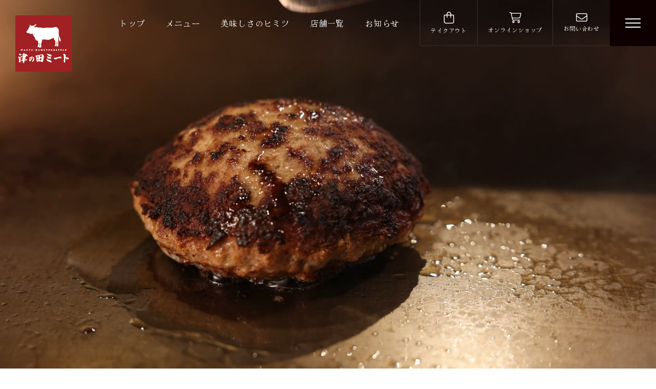

--- FILE ---
content_type: text/html; charset=UTF-8
request_url: https://tsunoda-meat.com/6d521a25-cc42-403c-86c6-9bf87d587e5d/
body_size: 9769
content:
<!DOCTYPE html>
<html lang="ja">
<head>
  <meta charset="UTF-8">
  <meta name="viewport" content="width=device-width, initial-scale=1.0">
  
  <link rel="preconnect" href="https://fonts.googleapis.com">
  <link rel="preconnect" href="https://fonts.gstatic.com" crossorigin>
  <link href="https://fonts.googleapis.com/css2?family=Hina+Mincho&family=Noto+Sans+JP:wght@400;500;600&display=swap" rel="stylesheet">
  <link rel="stylesheet" href="https://cdn.jsdelivr.net/npm/swiper@9/swiper-bundle.min.css" />
  
  <script src="https://ajax.googleapis.com/ajax/libs/jquery/3.7.0/jquery.min.js"></script>
  <script src="https://tsunoda-meat.com/wp-content/themes/tsunoda/js/jquery.inview.min.js"></script>
  
		<!-- All in One SEO 4.1.3.4 -->
		<link media="all" href="https://tsunoda-meat.com/wp-content/cache/autoptimize/css/autoptimize_d5f778eaad528c48f2643dca24d7091c.css" rel="stylesheet" /><title>6D521A25-CC42-403C-86C6-9BF87D587E5D | 津の田ミート</title>
		<meta property="og:site_name" content="津の田ミート | &quot;手づくりハンバーグ&quot; と &quot;和牛ステーキ&quot; のお店" />
		<meta property="og:type" content="article" />
		<meta property="og:title" content="6D521A25-CC42-403C-86C6-9BF87D587E5D | 津の田ミート" />
		<meta property="article:published_time" content="2020-09-13T05:08:43Z" />
		<meta property="article:modified_time" content="2020-09-13T05:08:43Z" />
		<meta name="twitter:card" content="summary" />
		<meta name="twitter:domain" content="tsunoda-meat.com" />
		<meta name="twitter:title" content="6D521A25-CC42-403C-86C6-9BF87D587E5D | 津の田ミート" />
		<script type="application/ld+json" class="aioseo-schema">
			{"@context":"https:\/\/schema.org","@graph":[{"@type":"WebSite","@id":"https:\/\/tsunoda-meat.com\/#website","url":"https:\/\/tsunoda-meat.com\/","name":"\u6d25\u306e\u7530\u30df\u30fc\u30c8","description":"\"\u624b\u3065\u304f\u308a\u30cf\u30f3\u30d0\u30fc\u30b0\" \u3068 \"\u548c\u725b\u30b9\u30c6\u30fc\u30ad\" \u306e\u304a\u5e97","publisher":{"@id":"https:\/\/tsunoda-meat.com\/#organization"}},{"@type":"Organization","@id":"https:\/\/tsunoda-meat.com\/#organization","name":"\u6d25\u306e\u7530\u30df\u30fc\u30c8","url":"https:\/\/tsunoda-meat.com\/"},{"@type":"BreadcrumbList","@id":"https:\/\/tsunoda-meat.com\/6d521a25-cc42-403c-86c6-9bf87d587e5d\/#breadcrumblist","itemListElement":[{"@type":"ListItem","@id":"https:\/\/tsunoda-meat.com\/#listItem","position":"1","item":{"@type":"WebPage","@id":"https:\/\/tsunoda-meat.com\/","name":"\u30db\u30fc\u30e0","description":"\"\u624b\u3065\u304f\u308a\u30cf\u30f3\u30d0\u30fc\u30b0\" \u3068 \"\u548c\u725b\u30b9\u30c6\u30fc\u30ad\" \u306e\u304a\u5e97","url":"https:\/\/tsunoda-meat.com\/"},"nextItem":"https:\/\/tsunoda-meat.com\/6d521a25-cc42-403c-86c6-9bf87d587e5d\/#listItem"},{"@type":"ListItem","@id":"https:\/\/tsunoda-meat.com\/6d521a25-cc42-403c-86c6-9bf87d587e5d\/#listItem","position":"2","item":{"@type":"WebPage","@id":"https:\/\/tsunoda-meat.com\/6d521a25-cc42-403c-86c6-9bf87d587e5d\/","name":"6D521A25-CC42-403C-86C6-9BF87D587E5D","url":"https:\/\/tsunoda-meat.com\/6d521a25-cc42-403c-86c6-9bf87d587e5d\/"},"previousItem":"https:\/\/tsunoda-meat.com\/#listItem"}]},{"@type":"Person","@id":"https:\/\/tsunoda-meat.com\/author\/test01-admin\/#author","url":"https:\/\/tsunoda-meat.com\/author\/test01-admin\/","name":"\u30b7\u30b9\u30c6\u30e0\u7ba1\u7406\u8005","image":{"@type":"ImageObject","@id":"https:\/\/tsunoda-meat.com\/6d521a25-cc42-403c-86c6-9bf87d587e5d\/#authorImage","url":"https:\/\/secure.gravatar.com\/avatar\/ab103473c32883ed8c468ac39128c480?s=96&d=mm&r=g","width":"96","height":"96","caption":"\u30b7\u30b9\u30c6\u30e0\u7ba1\u7406\u8005"}},{"@type":"ItemPage","@id":"https:\/\/tsunoda-meat.com\/6d521a25-cc42-403c-86c6-9bf87d587e5d\/#itempage","url":"https:\/\/tsunoda-meat.com\/6d521a25-cc42-403c-86c6-9bf87d587e5d\/","name":"6D521A25-CC42-403C-86C6-9BF87D587E5D | \u6d25\u306e\u7530\u30df\u30fc\u30c8","inLanguage":"ja","isPartOf":{"@id":"https:\/\/tsunoda-meat.com\/#website"},"breadcrumb":{"@id":"https:\/\/tsunoda-meat.com\/6d521a25-cc42-403c-86c6-9bf87d587e5d\/#breadcrumblist"},"author":"https:\/\/tsunoda-meat.com\/author\/test01-admin\/#author","creator":"https:\/\/tsunoda-meat.com\/author\/test01-admin\/#author","datePublished":"2020-09-13T05:08:43+09:00","dateModified":"2020-09-13T05:08:43+09:00"}]}
		</script>
		<!-- All in One SEO -->

<link rel='dns-prefetch' href='//www.google.com' />
<link rel='dns-prefetch' href='//s.w.org' />
<link rel="alternate" type="application/rss+xml" title="津の田ミート &raquo; 6D521A25-CC42-403C-86C6-9BF87D587E5D のコメントのフィード" href="https://tsunoda-meat.com/feed/?attachment_id=581" />
		<script type="text/javascript">
			window._wpemojiSettings = {"baseUrl":"https:\/\/s.w.org\/images\/core\/emoji\/13.1.0\/72x72\/","ext":".png","svgUrl":"https:\/\/s.w.org\/images\/core\/emoji\/13.1.0\/svg\/","svgExt":".svg","source":{"concatemoji":"https:\/\/tsunoda-meat.com\/wp-includes\/js\/wp-emoji-release.min.js?ver=5.8.12"}};
			!function(e,a,t){var n,r,o,i=a.createElement("canvas"),p=i.getContext&&i.getContext("2d");function s(e,t){var a=String.fromCharCode;p.clearRect(0,0,i.width,i.height),p.fillText(a.apply(this,e),0,0);e=i.toDataURL();return p.clearRect(0,0,i.width,i.height),p.fillText(a.apply(this,t),0,0),e===i.toDataURL()}function c(e){var t=a.createElement("script");t.src=e,t.defer=t.type="text/javascript",a.getElementsByTagName("head")[0].appendChild(t)}for(o=Array("flag","emoji"),t.supports={everything:!0,everythingExceptFlag:!0},r=0;r<o.length;r++)t.supports[o[r]]=function(e){if(!p||!p.fillText)return!1;switch(p.textBaseline="top",p.font="600 32px Arial",e){case"flag":return s([127987,65039,8205,9895,65039],[127987,65039,8203,9895,65039])?!1:!s([55356,56826,55356,56819],[55356,56826,8203,55356,56819])&&!s([55356,57332,56128,56423,56128,56418,56128,56421,56128,56430,56128,56423,56128,56447],[55356,57332,8203,56128,56423,8203,56128,56418,8203,56128,56421,8203,56128,56430,8203,56128,56423,8203,56128,56447]);case"emoji":return!s([10084,65039,8205,55357,56613],[10084,65039,8203,55357,56613])}return!1}(o[r]),t.supports.everything=t.supports.everything&&t.supports[o[r]],"flag"!==o[r]&&(t.supports.everythingExceptFlag=t.supports.everythingExceptFlag&&t.supports[o[r]]);t.supports.everythingExceptFlag=t.supports.everythingExceptFlag&&!t.supports.flag,t.DOMReady=!1,t.readyCallback=function(){t.DOMReady=!0},t.supports.everything||(n=function(){t.readyCallback()},a.addEventListener?(a.addEventListener("DOMContentLoaded",n,!1),e.addEventListener("load",n,!1)):(e.attachEvent("onload",n),a.attachEvent("onreadystatechange",function(){"complete"===a.readyState&&t.readyCallback()})),(n=t.source||{}).concatemoji?c(n.concatemoji):n.wpemoji&&n.twemoji&&(c(n.twemoji),c(n.wpemoji)))}(window,document,window._wpemojiSettings);
		</script>
		
	


<script type='text/javascript' src='https://tsunoda-meat.com/wp-includes/js/jquery/jquery.min.js?ver=3.6.0' id='jquery-core-js'></script>
<script type='text/javascript' src='https://tsunoda-meat.com/wp-includes/js/jquery/jquery-migrate.min.js?ver=3.3.2' id='jquery-migrate-js'></script>
<link rel="https://api.w.org/" href="https://tsunoda-meat.com/wp-json/" /><link rel="alternate" type="application/json" href="https://tsunoda-meat.com/wp-json/wp/v2/media/581" /><link rel="EditURI" type="application/rsd+xml" title="RSD" href="https://tsunoda-meat.com/xmlrpc.php?rsd" />
<link rel="wlwmanifest" type="application/wlwmanifest+xml" href="https://tsunoda-meat.com/wp-includes/wlwmanifest.xml" /> 
<meta name="generator" content="WordPress 5.8.12" />
<link rel='shortlink' href='https://tsunoda-meat.com/?p=581' />
<link rel="alternate" type="application/json+oembed" href="https://tsunoda-meat.com/wp-json/oembed/1.0/embed?url=https%3A%2F%2Ftsunoda-meat.com%2F6d521a25-cc42-403c-86c6-9bf87d587e5d%2F" />
<link rel="alternate" type="text/xml+oembed" href="https://tsunoda-meat.com/wp-json/oembed/1.0/embed?url=https%3A%2F%2Ftsunoda-meat.com%2F6d521a25-cc42-403c-86c6-9bf87d587e5d%2F&#038;format=xml" />
<link rel="icon" href="https://tsunoda-meat.com/wp-content/uploads/2020/07/cropped-tuno_favicon48x48_02-32x32.png" sizes="32x32" />
<link rel="icon" href="https://tsunoda-meat.com/wp-content/uploads/2020/07/cropped-tuno_favicon48x48_02-192x192.png" sizes="192x192" />
<link rel="apple-touch-icon" href="https://tsunoda-meat.com/wp-content/uploads/2020/07/cropped-tuno_favicon48x48_02-180x180.png" />
<meta name="msapplication-TileImage" content="https://tsunoda-meat.com/wp-content/uploads/2020/07/cropped-tuno_favicon48x48_02-270x270.png" />
</head>
<body>
  <header class="cmn-header">
    <div class="cmn-header_inner">
      <h1 class="cmn-header_logo"><a href="https://tsunoda-meat.com"><noscript><img src="https://tsunoda-meat.com/wp-content/themes/tsunoda/images/logo_02.png" alt="" width="110" height="110"></noscript><img class="lazyload" src='data:image/svg+xml,%3Csvg%20xmlns=%22http://www.w3.org/2000/svg%22%20viewBox=%220%200%20110%20110%22%3E%3C/svg%3E' data-src="https://tsunoda-meat.com/wp-content/themes/tsunoda/images/logo_02.png" alt="" width="110" height="110"></a></h1>

      <nav class="cmn-header_nav">
        <ul class="cmn-header_menu">
          <li><a href="https://tsunoda-meat.com">トップ</a></li>
          <li><a href="https://tsunoda-meat.com/#group">メニュー</a></li>
          <li><a href="https://tsunoda-meat.com/himitsu">美味しさのヒミツ</a></li>
          <li><a href="https://tsunoda-meat.com/#shops">店舗一覧</a></li>
          <li><a href="https://tsunoda-meat.com/news">お知らせ</a></li>
        </ul>

        <ul class="cmn-header_icons">
          <li>
            <a class="_icon" href="https://saas.actibookone.com/content/detail?param=eyJjb250ZW50TnVtIjozNjAwMDJ9&#038;detailFlg=0&#038;pNo=1" target="_blank">
              <noscript><img src="https://tsunoda-meat.com/wp-content/themes/tsunoda/images/icon-shopping.png" alt="" width="20" height="23"></noscript><img class="lazyload" src='data:image/svg+xml,%3Csvg%20xmlns=%22http://www.w3.org/2000/svg%22%20viewBox=%220%200%2020%2023%22%3E%3C/svg%3E' data-src="https://tsunoda-meat.com/wp-content/themes/tsunoda/images/icon-shopping.png" alt="" width="20" height="23">
              <span>テイクアウト</span>
            </a>
          </li>
          <li>
            <a class="_icon" href="http://tsunoda-ec.myshopify.com/" target="_blank">
              <noscript><img src="https://tsunoda-meat.com/wp-content/themes/tsunoda/images/icon-cart.png" alt="" width="23" height="21"></noscript><img class="lazyload" src='data:image/svg+xml,%3Csvg%20xmlns=%22http://www.w3.org/2000/svg%22%20viewBox=%220%200%2023%2021%22%3E%3C/svg%3E' data-src="https://tsunoda-meat.com/wp-content/themes/tsunoda/images/icon-cart.png" alt="" width="23" height="21">
              <span>オンラインショップ</span>
            </a>
          </li>
          <li>
            <a class="_icon" href="https://tsunoda-meat.com/contact">
              <noscript><img src="https://tsunoda-meat.com/wp-content/themes/tsunoda/images/icon-mail.png" alt="" width="22" height="16"></noscript><img class="lazyload" src='data:image/svg+xml,%3Csvg%20xmlns=%22http://www.w3.org/2000/svg%22%20viewBox=%220%200%2022%2016%22%3E%3C/svg%3E' data-src="https://tsunoda-meat.com/wp-content/themes/tsunoda/images/icon-mail.png" alt="" width="22" height="16">
              <span>お問い合わせ</span>
            </a>
          </li>
        </ul>
      </nav>
    </div>
  </header>
<main class="cmn-main">
  <div class="home-hero">
    <video id="js-video" autoplay loop muted playsinline></video>
  </div>
  <script>
  window.addEventListener('DOMContentLoaded', (event) => {
    updateVideoSource();
  });

  function updateVideoSource() {
    const videoElement = document.getElementById('js-video');

    // 既存のsource要素を全て削除
    while (videoElement.firstChild) {
      videoElement.removeChild(videoElement.firstChild);
    }

    const source = document.createElement('source');

    if (window.innerWidth >= 500) {
      source.src = 'https://tsunoda-meat.com/wp-content/themes/tsunoda/images/pc.mp4';
    } else {
      source.src = 'https://tsunoda-meat.com/wp-content/themes/tsunoda/images/sp.mp4';
    }

    videoElement.appendChild(source);

    // sourceを変更した後はload()を呼び出す必要があります
    videoElement.load();
  }
  </script>

  <section class="home-infoSlider">
    <div class="home-infoSlider_nav">
      <div id="js-infoSlider_prev" class="_prev"><noscript><img src="https://tsunoda-meat.com/wp-content/themes/tsunoda/images/prev.png"
          alt=""></noscript><img class="lazyload" src='data:image/svg+xml,%3Csvg%20xmlns=%22http://www.w3.org/2000/svg%22%20viewBox=%220%200%20210%20140%22%3E%3C/svg%3E' data-src="https://tsunoda-meat.com/wp-content/themes/tsunoda/images/prev.png"
          alt=""></div>
      <div id="js-infoSlider_next" class="_next"><noscript><img src="https://tsunoda-meat.com/wp-content/themes/tsunoda/images/next.png"
          alt=""></noscript><img class="lazyload" src='data:image/svg+xml,%3Csvg%20xmlns=%22http://www.w3.org/2000/svg%22%20viewBox=%220%200%20210%20140%22%3E%3C/svg%3E' data-src="https://tsunoda-meat.com/wp-content/themes/tsunoda/images/next.png"
          alt=""></div>
    </div>

    <div id="js-infoSlider" class="home-infoSlider_inner swiper">
      <div class="swiper-wrapper">
                <div class="home-infoSlider_slide swiper-slide">
                    <a href="https://tsunoda-meat.com/news/liv%e4%bd%8f%e5%90%89%e5%ba%97%e3%81%8c%e3%82%aa%e3%83%bc%e3%83%97%e3%83%b3%e3%81%97%e3%81%be%e3%81%97%e3%81%9f%ef%bc%81"><noscript><img src="https://tsunoda-meat.com/wp-content/uploads/2025/04/img.png" alt=""></noscript><img class="lazyload" src='data:image/svg+xml,%3Csvg%20xmlns=%22http://www.w3.org/2000/svg%22%20viewBox=%220%200%20210%20140%22%3E%3C/svg%3E' data-src="https://tsunoda-meat.com/wp-content/uploads/2025/04/img.png" alt=""></a>
        </div>
                <div class="home-infoSlider_slide swiper-slide">
                    <a href="https://tsunoda-meat.com/news/%e6%b4%a5%e3%81%ae%e7%94%b0%e3%83%9f%e3%83%bc%e3%83%88-de-%e8%a8%98%e5%bf%b5%e6%97%a5%ef%bc%81"><noscript><img src="https://tsunoda-meat.com/wp-content/uploads/2025/03/88bf539d49dcf477eadfe7d2def7b04a.jpg" alt=""></noscript><img class="lazyload" src='data:image/svg+xml,%3Csvg%20xmlns=%22http://www.w3.org/2000/svg%22%20viewBox=%220%200%20210%20140%22%3E%3C/svg%3E' data-src="https://tsunoda-meat.com/wp-content/uploads/2025/03/88bf539d49dcf477eadfe7d2def7b04a.jpg" alt=""></a>
        </div>
                <div class="home-infoSlider_slide swiper-slide">
                    <a href="https://tsunoda-meat.com/news/%e3%83%ad%e3%83%83%e3%82%b8%e9%ab%98%e6%a7%bb%e6%91%82%e6%b4%a5%e5%b3%a1%e5%ba%97-%e7%ab%a3%e5%b7%a5%e3%81%ae%e3%81%8a%e7%9f%a5%e3%82%89%e3%81%9b"><noscript><img src="https://tsunoda-meat.com/wp-content/uploads/2025/02/ae46b1f460ee46f789c27b264a6cb421.jpg" alt=""></noscript><img class="lazyload" src='data:image/svg+xml,%3Csvg%20xmlns=%22http://www.w3.org/2000/svg%22%20viewBox=%220%200%20210%20140%22%3E%3C/svg%3E' data-src="https://tsunoda-meat.com/wp-content/uploads/2025/02/ae46b1f460ee46f789c27b264a6cb421.jpg" alt=""></a>
        </div>
                <div class="home-infoSlider_slide swiper-slide">
                    <a href="https://tsunoda-meat.com/news/%e6%98%a5%e5%a4%8f%e7%a7%8b%e5%86%ac%e3%81%84%e3%81%be%e7%be%8e%e5%91%b3%e3%81%97%e3%81%84%e3%82%92%e5%89%b5%e3%82%8b"><noscript><img src="https://tsunoda-meat.com/wp-content/uploads/2024/06/d0772872b248630aa193936916fd628e.jpg" alt=""></noscript><img class="lazyload" src='data:image/svg+xml,%3Csvg%20xmlns=%22http://www.w3.org/2000/svg%22%20viewBox=%220%200%20210%20140%22%3E%3C/svg%3E' data-src="https://tsunoda-meat.com/wp-content/uploads/2024/06/d0772872b248630aa193936916fd628e.jpg" alt=""></a>
        </div>
                <div class="home-infoSlider_slide swiper-slide">
                    <a href="https://tsunoda-meat.com/news/%e6%af%8e%e6%9c%8829%e6%97%a5%e5%91%a8%e8%be%ba%e3%81%af%e3%80%8c%e8%82%89%e3%81%ae%e6%97%a5%e3%80%8d%e3%82%bb%e3%83%bc%e3%83%ab%ef%bc%81"><noscript><img src="https://tsunoda-meat.com/wp-content/uploads/2023/10/d0772872b248630aa193936916fd628e.jpg" alt=""></noscript><img class="lazyload" src='data:image/svg+xml,%3Csvg%20xmlns=%22http://www.w3.org/2000/svg%22%20viewBox=%220%200%20210%20140%22%3E%3C/svg%3E' data-src="https://tsunoda-meat.com/wp-content/uploads/2023/10/d0772872b248630aa193936916fd628e.jpg" alt=""></a>
        </div>
              </div>
    </div>
  </section>

  <section class="home-info">
    <div class="home-info_inner">
      <div class="home-info_head">
        <h2>お知らせ</h2>

        <a class="cmn-btn only-pc" href="https://tsunoda-meat.com/news">お知らせ一覧</a>
      </div>

      <div class="home-info_body">
        <ul class="home-info_list">
                    <li class="home-info_item">
            <div class="_date">2025.11.19</div>
            <a class="_link" href="https://tsunoda-meat.com/news/%e3%81%8a%e7%9b%86%e5%96%b6%e6%a5%ad%e3%81%ae%e3%81%94%e6%a1%88%e5%86%85">
              <div class="_cat">
                              </div>
              <h3>年末年始の営業について</h3>
            </a>
          </li>
                    <li class="home-info_item">
            <div class="_date">2025.10.02</div>
            <a class="_link" href="https://tsunoda-meat.com/news/%e6%b4%a5%e3%81%ae%e7%94%b0%e3%83%9f%e3%83%bc%e3%83%88%e3%83%bbtsunoda-curry-%e3%82%a8%e3%83%9f%e3%83%ab%e9%ab%98%e6%a7%bb%e5%ba%97%e4%b8%80%e6%99%82%e4%bc%91%e6%a5%ad%e3%81%ae%e3%81%8a%e7%9f%a5">
              <div class="_cat">
                <span>お知らせ</span>              </div>
              <h3>津の田ミート・Tsunoda Curry エミル高槻店リニューアルオープン！</h3>
            </a>
          </li>
                    <li class="home-info_item">
            <div class="_date">2025.04.26</div>
            <a class="_link" href="https://tsunoda-meat.com/news/liv%e4%bd%8f%e5%90%89%e5%ba%97%e3%81%8c%e3%82%aa%e3%83%bc%e3%83%97%e3%83%b3%e3%81%97%e3%81%be%e3%81%97%e3%81%9f%ef%bc%81">
              <div class="_cat">
                <span>お知らせ</span>              </div>
              <h3>Liv住吉店がオープンしました！</h3>
            </a>
          </li>
                    <li class="home-info_item">
            <div class="_date">2025.03.11</div>
            <a class="_link" href="https://tsunoda-meat.com/news/%e6%b4%a5%e3%81%ae%e7%94%b0%e3%83%9f%e3%83%bc%e3%83%88-de-%e8%a8%98%e5%bf%b5%e6%97%a5%ef%bc%81">
              <div class="_cat">
                <span>お知らせ</span><span>キャンペーン</span>              </div>
              <h3>子供はもちろん、大切な人へのお祝いができます</h3>
            </a>
          </li>
                    <li class="home-info_item">
            <div class="_date">2025.02.27</div>
            <a class="_link" href="https://tsunoda-meat.com/news/%e3%83%ad%e3%83%83%e3%82%b8%e9%ab%98%e6%a7%bb%e6%91%82%e6%b4%a5%e5%b3%a1%e5%ba%97-%e7%ab%a3%e5%b7%a5%e3%81%ae%e3%81%8a%e7%9f%a5%e3%82%89%e3%81%9b">
              <div class="_cat">
                <span>お知らせ</span>              </div>
              <h3>ロッジ高槻摂津峡店にはドッグランがある</h3>
            </a>
          </li>
                    <li class="home-info_item">
            <div class="_date">2024.10.22</div>
            <a class="_link" href="https://tsunoda-meat.com/news/%e6%b4%a5%e3%81%ae%e7%94%b0%e3%83%9f%e3%83%bc%e3%83%88%e3%81%ae%e3%80%8c%e7%be%8e%e5%91%b3%e3%81%97%e3%81%84%e8%b4%88%e3%82%8a%e7%89%a9%e3%80%8d">
              <div class="_cat">
                <span>お知らせ</span>              </div>
              <h3>津の田ミートの「美味しい贈り物」</h3>
            </a>
          </li>
                  </ul>

        <div class="home-info_spBtn">
          <a class="cmn-btn" href="https://tsunoda-meat.com/news">お知らせ一覧</a>
        </div>
      </div>
    </div>
  </section>

  <section class="home-about">
    <noscript><img class="_bg"
      srcset="https://tsunoda-meat.com/wp-content/themes/tsunoda/images/home-about-bg-sp.jpg 500w, https://tsunoda-meat.com/wp-content/themes/tsunoda/images/home-about-bg.jpg"
      src="https://tsunoda-meat.com/wp-content/themes/tsunoda/images/home-about-bg.jpg" alt=""></noscript><img class="lazyload _bg"
      data-srcset="https://tsunoda-meat.com/wp-content/themes/tsunoda/images/home-about-bg-sp.jpg 500w, https://tsunoda-meat.com/wp-content/themes/tsunoda/images/home-about-bg.jpg"
      src='data:image/svg+xml,%3Csvg%20xmlns=%22http://www.w3.org/2000/svg%22%20viewBox=%220%200%20210%20140%22%3E%3C/svg%3E' data-src="https://tsunoda-meat.com/wp-content/themes/tsunoda/images/home-about-bg.jpg" alt="">

    <div class="home-about_inner">
      <h2 class="home-about_heading anim anim--slideBtoT">
        津の田ミートについて
      </h2>

      <div class="home-about_row">
        <div class="home-about_body anim anim--slideRtoL">
          <p>
            1999年11月6日に先代・山本正一がプルバンフードサービス株式会社を創業。せいに山本達也もこの哲学を受け継ぎながら、イタリアで修業を積んだオーナーシェフが営む街場のレストランに弟子入りし、学んだ経験を活かして〇〇年〇月に『津の田ミート』を創業。プルバンの第二時代の幕が明けたのです。<br>
            <br>
            精肉職人の父から『肉』を学び、イタリア料理や洋食のレストランで修業を積んだ二代目が手掛ける『手作り和牛ハンバーグ』と『和牛ステーキ』が売りの大衆ハンバーグレストラン。<br>
            <br>
            1999年11月6日に先代の山本正一がプルバンフードサービス株式会社を設立。<br>
            精肉職人の父から肉のいろはを学んだ山本達也は、イタリアで修業を積んだオーナーシェフが営む街場のレストランに弟子入りし、学んだ経験を活かして2010年7月に『津の田ミート』を創業しました。プルバンの第二時代の幕開けです。<br>
            先代の「ナンバーワンではなく、オンリーワンを実現する」という独自の哲学を受け継ぎ、第二時代の強みとしたのは肉のプロだからこそ作れる「本当に美味しいハンバーグ」。<br>
            ただ、美味しくて高級な肉や素材を使ったからといって「本当に美味しいハンバーグ」が作れるわけではありません。<br>
            津の田ミートが大切にしているのは秘伝のレシピと調理スキル、作り手の意識、そして人が人の為に創るということを大切にしています。<br>
            津の田ミートのハンバーグは、ふっくらと膨らんだハンバーグを見て「美味しそう！」、溢れる肉汁に「びっくり！」、ジューシーな食感に「美味しい！」。<br>
            心動かす“美味しさ”の感動体験をお楽しみください。
          </p>

          <div class="_logos">
            <div>
              <noscript><img src="https://tsunoda-meat.com/wp-content/themes/tsunoda/images/logo_samall.png" alt=""></noscript><img class="lazyload" src='data:image/svg+xml,%3Csvg%20xmlns=%22http://www.w3.org/2000/svg%22%20viewBox=%220%200%20210%20140%22%3E%3C/svg%3E' data-src="https://tsunoda-meat.com/wp-content/themes/tsunoda/images/logo_samall.png" alt="">
            </div>
            <div>
              <noscript><img src="https://tsunoda-meat.com/wp-content/themes/tsunoda/images/curry_logo.png" alt=""></noscript><img class="lazyload" src='data:image/svg+xml,%3Csvg%20xmlns=%22http://www.w3.org/2000/svg%22%20viewBox=%220%200%20210%20140%22%3E%3C/svg%3E' data-src="https://tsunoda-meat.com/wp-content/themes/tsunoda/images/curry_logo.png" alt="">
            </div>
            <div>
              <noscript><img src="https://tsunoda-meat.com/wp-content/themes/tsunoda/images/yousyoku_logo.png" alt=""></noscript><img class="lazyload" src='data:image/svg+xml,%3Csvg%20xmlns=%22http://www.w3.org/2000/svg%22%20viewBox=%220%200%20210%20140%22%3E%3C/svg%3E' data-src="https://tsunoda-meat.com/wp-content/themes/tsunoda/images/yousyoku_logo.png" alt="">
            </div>
          </div>
        </div>
      </div>
    </div>
  </section>

  <section class="home-himitsu">
    <noscript><img class="_bg" src="https://tsunoda-meat.com/wp-content/themes/tsunoda/images/himitsu-bg.jpg" alt=""></noscript><img class="lazyload _bg" src='data:image/svg+xml,%3Csvg%20xmlns=%22http://www.w3.org/2000/svg%22%20viewBox=%220%200%20210%20140%22%3E%3C/svg%3E' data-src="https://tsunoda-meat.com/wp-content/themes/tsunoda/images/himitsu-bg.jpg" alt="">
    <div class="home-himitsu_head">
      <div class="_left">
        <h2 class="anim anim--slideBtoT">美味しさのヒミツ</h2>

        <p class="anim anim--slideLtoR">
          素材だけでなく「人が人の為に創る」を大切にする<br>津の田ミートならではの美味しさのヒミツがをご紹介します。
        </p>
      </div>

      <div class="_right">
        <a class="cmn-btn" href="https://tsunoda-meat.com/himitsu">美味しさのヒミツ</a>
      </div>
    </div>

    <div class="home-himitsu_bunners">
      <noscript><img src="https://tsunoda-meat.com/wp-content/themes/tsunoda/images/point-1.png" alt=""></noscript><img class="lazyload" src='data:image/svg+xml,%3Csvg%20xmlns=%22http://www.w3.org/2000/svg%22%20viewBox=%220%200%20210%20140%22%3E%3C/svg%3E' data-src="https://tsunoda-meat.com/wp-content/themes/tsunoda/images/point-1.png" alt="">
      <noscript><img src="https://tsunoda-meat.com/wp-content/themes/tsunoda/images/point-2.png" alt=""></noscript><img class="lazyload" src='data:image/svg+xml,%3Csvg%20xmlns=%22http://www.w3.org/2000/svg%22%20viewBox=%220%200%20210%20140%22%3E%3C/svg%3E' data-src="https://tsunoda-meat.com/wp-content/themes/tsunoda/images/point-2.png" alt="">
      <noscript><img src="https://tsunoda-meat.com/wp-content/themes/tsunoda/images/point-3.png" alt=""></noscript><img class="lazyload" src='data:image/svg+xml,%3Csvg%20xmlns=%22http://www.w3.org/2000/svg%22%20viewBox=%220%200%20210%20140%22%3E%3C/svg%3E' data-src="https://tsunoda-meat.com/wp-content/themes/tsunoda/images/point-3.png" alt="">
      <noscript><img src="https://tsunoda-meat.com/wp-content/themes/tsunoda/images/point-4.png" alt=""></noscript><img class="lazyload" src='data:image/svg+xml,%3Csvg%20xmlns=%22http://www.w3.org/2000/svg%22%20viewBox=%220%200%20210%20140%22%3E%3C/svg%3E' data-src="https://tsunoda-meat.com/wp-content/themes/tsunoda/images/point-4.png" alt="">
    </div>
  </section>

  <section class="home-tsunodameet">
    <div class="home-tsunodameet_inner">
      <div class="home-tsunodameet_content anim anim--slideRtoL">
        <div class="_inner">
          <h2><noscript><img src="https://tsunoda-meat.com/wp-content/themes/tsunoda/images/tsunodameet_logo_full.png" alt=""
              width="407"></noscript><img class="lazyload" src='data:image/svg+xml,%3Csvg%20xmlns=%22http://www.w3.org/2000/svg%22%20viewBox=%220%200%20407%20271.33333333333%22%3E%3C/svg%3E' data-src="https://tsunoda-meat.com/wp-content/themes/tsunoda/images/tsunodameet_logo_full.png" alt=""
              width="407"></h2>
          <p class="_copy">
            ハンバーグ＆和牛赤身ステーキ
          </p>

          <p class="_body">
            社内認定された「ハンバーグ職人」がオーダー毎に作る焼きたてハンバーグと和牛ステーキが売りの大衆ハンバーグレストラン。看板メニューは赤身モモ肉「ウチヒラ」をレアに焼いた和牛肉コンビ。津の田が誇る「肉」の美味しさをハンバーグとステーキの両方で堪能していただけます。
          </p>

          <div class="_btns">
            <a class="cmn-btn"
              href="https://kuritaprint.actibookone.com/?cNo=313891&param=MV8xXzc=&siteNum=8044&siteTitle=栗田印刷株式会社&pNo=1&detailFlg=0">グランドメニュー</a>
            <a class="cmn-btn"
              href="https://kuritaprint.actibookone.com/content/detail?param=eyJjb250ZW50TnVtIjozMTQxNDEsImNhdGVnb3J5TnVtIjozMjA1NH0=&pNo=1">ランチメニュー</a>
            <a class="cmn-btn" href="#shops">店舗</a>
            <a class="cmn-btn"
              href="https://kuritaprint.actibookone.com/content/detail?param=eyJjb250ZW50TnVtIjozMTQxMzUsImNhdGVnb3J5TnVtIjozMjA1NH0=&pNo=1">テイクアウト</a>
          </div>

          <div class="_img">
            <noscript><img src="https://tsunoda-meat.com/wp-content/themes/tsunoda/images/meet-sp.png" alt=""></noscript><img class="lazyload" src='data:image/svg+xml,%3Csvg%20xmlns=%22http://www.w3.org/2000/svg%22%20viewBox=%220%200%20210%20140%22%3E%3C/svg%3E' data-src="https://tsunoda-meat.com/wp-content/themes/tsunoda/images/meet-sp.png" alt="">
          </div>
        </div>
      </div>
    </div>
  </section>

  <section class="home-tsunodacurry">
    <div class="home-tsunodacurry_inner">
      <div class="home-tsunodacurry_content anim anim--slideLtoR">
        <div class="_inner">
          <h2><noscript><img src="https://tsunoda-meat.com/wp-content/themes/tsunoda/images/curry_logo_full.png" alt="" width="425"></noscript><img class="lazyload" src='data:image/svg+xml,%3Csvg%20xmlns=%22http://www.w3.org/2000/svg%22%20viewBox=%220%200%20425%20283.33333333333%22%3E%3C/svg%3E' data-src="https://tsunoda-meat.com/wp-content/themes/tsunoda/images/curry_logo_full.png" alt="" width="425"></h2>
          <p class="_copy">
            たっぷり野菜カレー
          </p>

          <p class="_body">
            黒毛和牛肉・野菜・果物・数種類のスパイスを合わせて作る、甘味と旨味、辛味の三拍子が揃った本格欧風甘辛熟成カレー専門店。中でも人気の野菜カレーは、その日限定の彼に合う野菜を数種類ミックス。数十秒さっと素揚げをすることで野菜そのものの美味しさを引き出しています。
          </p>

          <div class="_btns">
            <a class="cmn-btn" href="">グランドメニュー</a>
            <a class="cmn-btn" href="">ランチメニュー</a>
            <a class="cmn-btn" href="#shops">店舗</a>
            <a class="cmn-btn" href="">テイクアウト</a>
          </div>

          <div class="_img">
            <noscript><img src="https://tsunoda-meat.com/wp-content/themes/tsunoda/images/curry-sp.png" alt=""></noscript><img class="lazyload" src='data:image/svg+xml,%3Csvg%20xmlns=%22http://www.w3.org/2000/svg%22%20viewBox=%220%200%20210%20140%22%3E%3C/svg%3E' data-src="https://tsunoda-meat.com/wp-content/themes/tsunoda/images/curry-sp.png" alt="">
          </div>
        </div>
      </div>
    </div>
  </section>

  <section class="home-tsunodaken">
    <div class="home-tsunodaken_inner">
      <div class="home-tsunodaken_content anim anim--slideRtoL">
        <div class="_inner">
          <h2><noscript><img src="https://tsunoda-meat.com/wp-content/themes/tsunoda/images/yousyoku_logo_full.png" alt="" width="423"></noscript><img class="lazyload" src='data:image/svg+xml,%3Csvg%20xmlns=%22http://www.w3.org/2000/svg%22%20viewBox=%220%200%20423%20282%22%3E%3C/svg%3E' data-src="https://tsunoda-meat.com/wp-content/themes/tsunoda/images/yousyoku_logo_full.png" alt="" width="423">
          </h2>
          <p class="_copy">
            和牛ミンチカツミックス
          </p>

          <p class="_body">
            津の田ミートの「和牛ハンバーグパテ」で作る和牛ミンチカツをメインに、昔懐かしの昭和洋食を提供し続ける大衆洋食堂。パテの量やパン粉の種類やつけ方、揚げ油の種類や温度にこだわるミンチカツは絶品。<br>
            <br>
            ※津の田軒は「本当に美味しい洋食」を探求しています。日々進化し続けているため、メニューは現在掲載しておりません。津の田軒の“今”を是非店舗のてお召し上がりください。
          </p>

          <div class="_btns">
            <a class="cmn-btn" href="#shops">店舗</a>
          </div>

          <div class="_img">
            <noscript><img src="https://tsunoda-meat.com/wp-content/themes/tsunoda/images/tsunodaken-sp.png" alt=""></noscript><img class="lazyload" src='data:image/svg+xml,%3Csvg%20xmlns=%22http://www.w3.org/2000/svg%22%20viewBox=%220%200%20210%20140%22%3E%3C/svg%3E' data-src="https://tsunoda-meat.com/wp-content/themes/tsunoda/images/tsunodaken-sp.png" alt="">
          </div>
        </div>
      </div>
    </div>
  </section>

  <section id="shops" class="home-locations">
    <div class="home-locations_inner">
      <h2>店舗一覧</h2>
      <p class="home-locations_intro">
        ご予約は各店舗お電話にて承っております。
      </p>

      <h3 class="home-locations_name"><noscript><img
          src="https://tsunoda-meat.com/wp-content/themes/tsunoda/images/tsunodameet_logo_full.png" alt=""></noscript><img class="lazyload"           src='data:image/svg+xml,%3Csvg%20xmlns=%22http://www.w3.org/2000/svg%22%20viewBox=%220%200%20210%20140%22%3E%3C/svg%3E' data-src="https://tsunoda-meat.com/wp-content/themes/tsunoda/images/tsunodameet_logo_full.png" alt=""></h3>

      <ul class="home-locations_list">
              </ul>

      <h3 class="home-locations_name"><noscript><img src="https://tsunoda-meat.com/wp-content/themes/tsunoda/images/curry_logo_full.png"
          alt=""></noscript><img class="lazyload" src='data:image/svg+xml,%3Csvg%20xmlns=%22http://www.w3.org/2000/svg%22%20viewBox=%220%200%20210%20140%22%3E%3C/svg%3E' data-src="https://tsunoda-meat.com/wp-content/themes/tsunoda/images/curry_logo_full.png"
          alt=""></h3>

      <ul class="home-locations_list">
              </ul>

      <h3 class="home-locations_name"><noscript><img
          src="https://tsunoda-meat.com/wp-content/themes/tsunoda/images/yousyoku_logo_full.png" alt=""></noscript><img class="lazyload"           src='data:image/svg+xml,%3Csvg%20xmlns=%22http://www.w3.org/2000/svg%22%20viewBox=%220%200%20210%20140%22%3E%3C/svg%3E' data-src="https://tsunoda-meat.com/wp-content/themes/tsunoda/images/yousyoku_logo_full.png" alt=""></h3>

      <ul class="home-locations_list">
              </ul>
    </div>
  </section>

  <section class="home-onlineshop">
    <div class="home-onlineshop_head">
      <div id="js-shopSlider" class="home-onlineshop_slider">
        <div class="home-onlineshop_row">
          <div class="home-onlineshop_slide"><noscript><img src="https://placehold.jp/600x300.png" alt=""></noscript><img class="lazyload" src='data:image/svg+xml,%3Csvg%20xmlns=%22http://www.w3.org/2000/svg%22%20viewBox=%220%200%20210%20140%22%3E%3C/svg%3E' data-src="https://placehold.jp/600x300.png" alt=""></div>
          <div class="home-onlineshop_slide"><noscript><img src="https://placehold.jp/600x400.png" alt=""></noscript><img class="lazyload" src='data:image/svg+xml,%3Csvg%20xmlns=%22http://www.w3.org/2000/svg%22%20viewBox=%220%200%20210%20140%22%3E%3C/svg%3E' data-src="https://placehold.jp/600x400.png" alt=""></div>
          <div class="home-onlineshop_slide"><noscript><img src="https://placehold.jp/600x300.png" alt=""></noscript><img class="lazyload" src='data:image/svg+xml,%3Csvg%20xmlns=%22http://www.w3.org/2000/svg%22%20viewBox=%220%200%20210%20140%22%3E%3C/svg%3E' data-src="https://placehold.jp/600x300.png" alt=""></div>
          <div class="home-onlineshop_slide"><noscript><img src="https://placehold.jp/600x400.png" alt=""></noscript><img class="lazyload" src='data:image/svg+xml,%3Csvg%20xmlns=%22http://www.w3.org/2000/svg%22%20viewBox=%220%200%20210%20140%22%3E%3C/svg%3E' data-src="https://placehold.jp/600x400.png" alt=""></div>
          <div class="home-onlineshop_slide"><noscript><img src="https://placehold.jp/600x300.png" alt=""></noscript><img class="lazyload" src='data:image/svg+xml,%3Csvg%20xmlns=%22http://www.w3.org/2000/svg%22%20viewBox=%220%200%20210%20140%22%3E%3C/svg%3E' data-src="https://placehold.jp/600x300.png" alt=""></div>
          <div class="home-onlineshop_slide"><noscript><img src="https://placehold.jp/600x400.png" alt=""></noscript><img class="lazyload" src='data:image/svg+xml,%3Csvg%20xmlns=%22http://www.w3.org/2000/svg%22%20viewBox=%220%200%20210%20140%22%3E%3C/svg%3E' data-src="https://placehold.jp/600x400.png" alt=""></div>
          <div class="home-onlineshop_slide"><noscript><img src="https://placehold.jp/600x300.png" alt=""></noscript><img class="lazyload" src='data:image/svg+xml,%3Csvg%20xmlns=%22http://www.w3.org/2000/svg%22%20viewBox=%220%200%20210%20140%22%3E%3C/svg%3E' data-src="https://placehold.jp/600x300.png" alt=""></div>
          <div class="home-onlineshop_slide"><noscript><img src="https://placehold.jp/600x400.png" alt=""></noscript><img class="lazyload" src='data:image/svg+xml,%3Csvg%20xmlns=%22http://www.w3.org/2000/svg%22%20viewBox=%220%200%20210%20140%22%3E%3C/svg%3E' data-src="https://placehold.jp/600x400.png" alt=""></div>
        </div>
      </div>

      <div class="_inner">
        <h2>ONLINE SHOP</h2>
      </div>
    </div>

    <script>
    $(document).ready(function() {
  var speed = 50;
  var $row = $('.home-onlineshop_row');
  var $children = $row.children().clone();
  $row.append($children);

  function startSlider() {
    var sliderWidth = $('.home-onlineshop_row').width();
    var translate = sliderWidth / 2 + 30;
    var time = translate / speed;

    $('.home-onlineshop_row').css({
      'transition': 'transform ' + time + 's linear',
      'transform': 'translateX(-' + translate + 'px)'
    });

    // transitionendイベントの代わりにsetTimeoutを使用します。
    setTimeout(function() {
      $('.home-onlineshop_row').css({
        'transition': 'none',
        'transform': 'translateX(0)'
      });

      // 次のアニメーションを開始します。
      startSlider();
    }, time * 1000); // setTimeoutの第二引数はミリ秒単位なので、秒単位のtimeをミリ秒に変換します。
  }

  // スライドを開始します。
  startSlider();
});


    </script>

    <div class="home-onlineshop_inner">
      <div class="home-onlineshop_content">
        <div class="_left">
          <h3>津の田の味をご自宅で！</h3>
          <p>
            出来立ての美味しさを瞬間冷凍し、真空パックにすることで、お店の味をご自宅でもお楽しみいただけます。
          </p>
        </div>
        <div class="_right">
          <a class="cmn-btn cmn-btn--black" href="">オンラインショップ</a>
          <p>
            2023年秋頃OPEN予定！
          </p>
        </div>
      </div>
    </div>
  </section>

  <section class="home-recruit">
    <div class="home-recruit_inner">
      <h2>採用情報</h2>
      <p class="_intro">飲食人だからこそ出来る価値ある「食」の提供を</p>

      <div class="home-recruit_links">
        <div class="_box _box--left">
          <noscript><img src="https://tsunoda-meat.com/wp-content/themes/tsunoda/images/recruit-engage.jpg" alt=""></noscript><img class="lazyload" src='data:image/svg+xml,%3Csvg%20xmlns=%22http://www.w3.org/2000/svg%22%20viewBox=%220%200%20210%20140%22%3E%3C/svg%3E' data-src="https://tsunoda-meat.com/wp-content/themes/tsunoda/images/recruit-engage.jpg" alt="">
          <p>中途採用はこちら！</p>
          <a class="cmn-btn" href="https://en-gage.net/pulban_saiyo/?banner=1" target="_blank">エンゲージ</a>
        </div>
        <div class="_box _box--right">
          <noscript><img src="https://tsunoda-meat.com/wp-content/themes/tsunoda/images/recruit-career.jpg" alt=""></noscript><img class="lazyload" src='data:image/svg+xml,%3Csvg%20xmlns=%22http://www.w3.org/2000/svg%22%20viewBox=%220%200%20210%20140%22%3E%3C/svg%3E' data-src="https://tsunoda-meat.com/wp-content/themes/tsunoda/images/recruit-career.jpg" alt="">
          <p>調理師学校提携採用はこちら！</p>
          <a class="cmn-btn" href="https://www.career-map.biz/recruit/page_pulban" target="_blank">キャリアマップ</a>
        </div>
      </div>

      <p class="_bottom">各店舗パート・アルバイトは随時募集中！</p>
    </div>
  </section>
</main>

<footer class="cmn-footer">
    <div class="cmn-footer_inner">
      <p class="cmn-footer_contact">
        <a href="https://tsunoda-meat.com/contact">お問い合わせ</a>
      </p>

      <h1 class="cmn-footer_logo">
        <a href="https://tsunoda-meat.com"><noscript><img src="https://tsunoda-meat.com/wp-content/themes/tsunoda/images/logo_02.png" alt="" width="110" height="110"></noscript><img class="lazyload" src='data:image/svg+xml,%3Csvg%20xmlns=%22http://www.w3.org/2000/svg%22%20viewBox=%220%200%20110%20110%22%3E%3C/svg%3E' data-src="https://tsunoda-meat.com/wp-content/themes/tsunoda/images/logo_02.png" alt="" width="110" height="110"></a>
      </h1>

      <ul class="cmn-footer_nav">
        <li><a href="https://tsunoda-meat.com">トップ</a></li>
        <li><a href="https://tsunoda-meat.com/#group">メニュー</a></li>
        <li><a href="https://tsunoda-meat.com/himitsu">美味しさのヒミツ</a></li>
        <li><a href="https://tsunoda-meat.com/#shops">店舗一覧</a></li>
        <li><a href="https://tsunoda-meat.com/news">お知らせ</a></li>
      </ul>

      <div class="cmn-footer_btns">
        <a class="cmn-btn" href="https://saas.actibookone.com/content/detail?param=eyJjb250ZW50TnVtIjozNjAwMDJ9&#038;detailFlg=0&#038;pNo=1" target="_blank">テイクアウト</a>
        <a class="cmn-btn" href="http://tsunoda-ec.myshopify.com/" target="_blank">オンラインショップ</a>
      </div>

      <div class="cmn-footer_bottom">
        <ul>
          <li><a href="https://tsunoda-meat.com/privacy-policy">プライバシーポリシー</a></li>
          <li><a href="https://pulban.co.jp/index.html" target="_blank">コーポレートサイト</a></li>
        </ul>

        <p>Copyright&copy;2023 津の田ミート</p>
      </div>
    </div>
  </footer>

  
  <div id="js-hamb" class="cmn-hamb">
    <div class="_bar _bar--1"></div>
    <div class="_bar _bar--2"></div>
    <div class="_bar _bar--3"></div>
  </div>

  <div id="js-drawer" class="cmn-drawer">
    <div class="cmn-drawer_inner">
      <h1 class="cmn-drawer_logo">
        <a href="https://tsunoda-meat.com"><noscript><img src="https://tsunoda-meat.com/wp-content/themes/tsunoda/images/logo_02.png" alt="" width="110" height="110"></noscript><img class="lazyload" src='data:image/svg+xml,%3Csvg%20xmlns=%22http://www.w3.org/2000/svg%22%20viewBox=%220%200%20110%20110%22%3E%3C/svg%3E' data-src="https://tsunoda-meat.com/wp-content/themes/tsunoda/images/logo_02.png" alt="" width="110" height="110"></a>
      </h1>

      <ul class="cmn-drawer_nav">
        <li><a href="https://tsunoda-meat.com">トップ</a></li>
        <li><a href="https://tsunoda-meat.com/#group">メニュー</a></li>
        <li><a href="https://tsunoda-meat.com/himitsu">美味しさのヒミツ</a></li>
        <li><a href="https://tsunoda-meat.com/#shops">店舗一覧</a></li>
        <li><a href="https://tsunoda-meat.com/news">お知らせ</a></li>
      </ul>

      <div class="cmn-drawer_btns">
        <a class="cmn-btn" href="https://saas.actibookone.com/content/detail?param=eyJjb250ZW50TnVtIjozNjAwMDJ9&#038;detailFlg=0&#038;pNo=1" target="_blank">テイクアウト</a>
        <a class="cmn-btn" href="http://tsunoda-ec.myshopify.com/" target="_blank">オンラインショップ</a>
        <a class="cmn-btn" href="https://tsunoda-meat.com/contact">お問い合わせ</a>
      </div>

      <div class="cmn-drawer_bottom">
        <ul>
          <li><a href="https://tsunoda-meat.com/privacy-policy">プライバシーポリシー</a></li>
          <li><a href="https://pulban.co.jp/index.html" target="_blank">コーポレートサイト</a></li>
        </ul>
      </div>
    </div>
  </div>

  <script src="https://cdn.jsdelivr.net/npm/swiper@8/swiper-bundle.min.js"></script>
  <script>
    const swiper = new Swiper('#js-infoSlider', {
      // Optional parameters
      direction: 'horizontal',
      loop: false,
      loopedSlides: 1,
      slidesPerView: 1,
      slidesPerGroup: 1,
      spaceBetween: 20,
      autoplay: {
        delay: 4000,
      },
      breakpoints: {
        500: {
          spaceBetween: 50,
          slidesPerView: 3,
        },
      },

      // Navigation arrows
      navigation: {
        nextEl: '#js-infoSlider_next',
        prevEl: '#js-infoSlider_prev',
      }
    });

    

    $('#js-hamb').on('click', function(){
      $(this).toggleClass('active');
      $('#js-drawer').toggleClass('active');

      if($(this).hasClass('active')) {
        scrollpos = $(window).scrollTop();
        $('body').css({'position': 'fixed', 'top': -scrollpos});
      } else {
        $('body').css({'position': 'static', 'top': 0});
        window.scrollTo( 0 , scrollpos );
      }
    });

    $('.anim').on('inview', function(event, isInView) {
      if (isInView) {
        $(this).addClass('active');
      }
    });

      </script>

<noscript><style>.lazyload{display:none;}</style></noscript><script data-noptimize="1">window.lazySizesConfig=window.lazySizesConfig||{};window.lazySizesConfig.loadMode=1;</script><script async data-noptimize="1" src='https://tsunoda-meat.com/wp-content/plugins/autoptimize/classes/external/js/lazysizes.min.js?ao_version=2.9.2'></script><script type='text/javascript' id='contact-form-7-js-extra'>
/* <![CDATA[ */
var wpcf7 = {"apiSettings":{"root":"https:\/\/tsunoda-meat.com\/wp-json\/contact-form-7\/v1","namespace":"contact-form-7\/v1"}};
/* ]]> */
</script>
<script type='text/javascript' src='https://tsunoda-meat.com/wp-content/plugins/contact-form-7/includes/js/scripts.js?ver=5.2.2' id='contact-form-7-js'></script>
<script type='text/javascript' src='https://www.google.com/recaptcha/api.js?render=6Lc0sa8oAAAAAF00KQ4vJaOfm5lmFAWBL6TOLAPC&#038;ver=3.0' id='google-recaptcha-js'></script>
<script type='text/javascript' id='wpcf7-recaptcha-js-extra'>
/* <![CDATA[ */
var wpcf7_recaptcha = {"sitekey":"6Lc0sa8oAAAAAF00KQ4vJaOfm5lmFAWBL6TOLAPC","actions":{"homepage":"homepage","contactform":"contactform"}};
/* ]]> */
</script>
<script type='text/javascript' src='https://tsunoda-meat.com/wp-content/plugins/contact-form-7/modules/recaptcha/script.js?ver=5.2.2' id='wpcf7-recaptcha-js'></script>
<script type='text/javascript' src='https://tsunoda-meat.com/wp-includes/js/wp-embed.min.js?ver=5.8.12' id='wp-embed-js'></script>
<script type='text/javascript' src='https://tsunoda-meat.com/wp-content/plugins/throws-spam-away/js/tsa_params.min.js?ver=3.2.5' id='throws-spam-away-script-js'></script>
</body>
</html>

--- FILE ---
content_type: text/html; charset=utf-8
request_url: https://www.google.com/recaptcha/api2/anchor?ar=1&k=6Lc0sa8oAAAAAF00KQ4vJaOfm5lmFAWBL6TOLAPC&co=aHR0cHM6Ly90c3Vub2RhLW1lYXQuY29tOjQ0Mw..&hl=en&v=PoyoqOPhxBO7pBk68S4YbpHZ&size=invisible&anchor-ms=20000&execute-ms=30000&cb=f37t804ohewz
body_size: 48567
content:
<!DOCTYPE HTML><html dir="ltr" lang="en"><head><meta http-equiv="Content-Type" content="text/html; charset=UTF-8">
<meta http-equiv="X-UA-Compatible" content="IE=edge">
<title>reCAPTCHA</title>
<style type="text/css">
/* cyrillic-ext */
@font-face {
  font-family: 'Roboto';
  font-style: normal;
  font-weight: 400;
  font-stretch: 100%;
  src: url(//fonts.gstatic.com/s/roboto/v48/KFO7CnqEu92Fr1ME7kSn66aGLdTylUAMa3GUBHMdazTgWw.woff2) format('woff2');
  unicode-range: U+0460-052F, U+1C80-1C8A, U+20B4, U+2DE0-2DFF, U+A640-A69F, U+FE2E-FE2F;
}
/* cyrillic */
@font-face {
  font-family: 'Roboto';
  font-style: normal;
  font-weight: 400;
  font-stretch: 100%;
  src: url(//fonts.gstatic.com/s/roboto/v48/KFO7CnqEu92Fr1ME7kSn66aGLdTylUAMa3iUBHMdazTgWw.woff2) format('woff2');
  unicode-range: U+0301, U+0400-045F, U+0490-0491, U+04B0-04B1, U+2116;
}
/* greek-ext */
@font-face {
  font-family: 'Roboto';
  font-style: normal;
  font-weight: 400;
  font-stretch: 100%;
  src: url(//fonts.gstatic.com/s/roboto/v48/KFO7CnqEu92Fr1ME7kSn66aGLdTylUAMa3CUBHMdazTgWw.woff2) format('woff2');
  unicode-range: U+1F00-1FFF;
}
/* greek */
@font-face {
  font-family: 'Roboto';
  font-style: normal;
  font-weight: 400;
  font-stretch: 100%;
  src: url(//fonts.gstatic.com/s/roboto/v48/KFO7CnqEu92Fr1ME7kSn66aGLdTylUAMa3-UBHMdazTgWw.woff2) format('woff2');
  unicode-range: U+0370-0377, U+037A-037F, U+0384-038A, U+038C, U+038E-03A1, U+03A3-03FF;
}
/* math */
@font-face {
  font-family: 'Roboto';
  font-style: normal;
  font-weight: 400;
  font-stretch: 100%;
  src: url(//fonts.gstatic.com/s/roboto/v48/KFO7CnqEu92Fr1ME7kSn66aGLdTylUAMawCUBHMdazTgWw.woff2) format('woff2');
  unicode-range: U+0302-0303, U+0305, U+0307-0308, U+0310, U+0312, U+0315, U+031A, U+0326-0327, U+032C, U+032F-0330, U+0332-0333, U+0338, U+033A, U+0346, U+034D, U+0391-03A1, U+03A3-03A9, U+03B1-03C9, U+03D1, U+03D5-03D6, U+03F0-03F1, U+03F4-03F5, U+2016-2017, U+2034-2038, U+203C, U+2040, U+2043, U+2047, U+2050, U+2057, U+205F, U+2070-2071, U+2074-208E, U+2090-209C, U+20D0-20DC, U+20E1, U+20E5-20EF, U+2100-2112, U+2114-2115, U+2117-2121, U+2123-214F, U+2190, U+2192, U+2194-21AE, U+21B0-21E5, U+21F1-21F2, U+21F4-2211, U+2213-2214, U+2216-22FF, U+2308-230B, U+2310, U+2319, U+231C-2321, U+2336-237A, U+237C, U+2395, U+239B-23B7, U+23D0, U+23DC-23E1, U+2474-2475, U+25AF, U+25B3, U+25B7, U+25BD, U+25C1, U+25CA, U+25CC, U+25FB, U+266D-266F, U+27C0-27FF, U+2900-2AFF, U+2B0E-2B11, U+2B30-2B4C, U+2BFE, U+3030, U+FF5B, U+FF5D, U+1D400-1D7FF, U+1EE00-1EEFF;
}
/* symbols */
@font-face {
  font-family: 'Roboto';
  font-style: normal;
  font-weight: 400;
  font-stretch: 100%;
  src: url(//fonts.gstatic.com/s/roboto/v48/KFO7CnqEu92Fr1ME7kSn66aGLdTylUAMaxKUBHMdazTgWw.woff2) format('woff2');
  unicode-range: U+0001-000C, U+000E-001F, U+007F-009F, U+20DD-20E0, U+20E2-20E4, U+2150-218F, U+2190, U+2192, U+2194-2199, U+21AF, U+21E6-21F0, U+21F3, U+2218-2219, U+2299, U+22C4-22C6, U+2300-243F, U+2440-244A, U+2460-24FF, U+25A0-27BF, U+2800-28FF, U+2921-2922, U+2981, U+29BF, U+29EB, U+2B00-2BFF, U+4DC0-4DFF, U+FFF9-FFFB, U+10140-1018E, U+10190-1019C, U+101A0, U+101D0-101FD, U+102E0-102FB, U+10E60-10E7E, U+1D2C0-1D2D3, U+1D2E0-1D37F, U+1F000-1F0FF, U+1F100-1F1AD, U+1F1E6-1F1FF, U+1F30D-1F30F, U+1F315, U+1F31C, U+1F31E, U+1F320-1F32C, U+1F336, U+1F378, U+1F37D, U+1F382, U+1F393-1F39F, U+1F3A7-1F3A8, U+1F3AC-1F3AF, U+1F3C2, U+1F3C4-1F3C6, U+1F3CA-1F3CE, U+1F3D4-1F3E0, U+1F3ED, U+1F3F1-1F3F3, U+1F3F5-1F3F7, U+1F408, U+1F415, U+1F41F, U+1F426, U+1F43F, U+1F441-1F442, U+1F444, U+1F446-1F449, U+1F44C-1F44E, U+1F453, U+1F46A, U+1F47D, U+1F4A3, U+1F4B0, U+1F4B3, U+1F4B9, U+1F4BB, U+1F4BF, U+1F4C8-1F4CB, U+1F4D6, U+1F4DA, U+1F4DF, U+1F4E3-1F4E6, U+1F4EA-1F4ED, U+1F4F7, U+1F4F9-1F4FB, U+1F4FD-1F4FE, U+1F503, U+1F507-1F50B, U+1F50D, U+1F512-1F513, U+1F53E-1F54A, U+1F54F-1F5FA, U+1F610, U+1F650-1F67F, U+1F687, U+1F68D, U+1F691, U+1F694, U+1F698, U+1F6AD, U+1F6B2, U+1F6B9-1F6BA, U+1F6BC, U+1F6C6-1F6CF, U+1F6D3-1F6D7, U+1F6E0-1F6EA, U+1F6F0-1F6F3, U+1F6F7-1F6FC, U+1F700-1F7FF, U+1F800-1F80B, U+1F810-1F847, U+1F850-1F859, U+1F860-1F887, U+1F890-1F8AD, U+1F8B0-1F8BB, U+1F8C0-1F8C1, U+1F900-1F90B, U+1F93B, U+1F946, U+1F984, U+1F996, U+1F9E9, U+1FA00-1FA6F, U+1FA70-1FA7C, U+1FA80-1FA89, U+1FA8F-1FAC6, U+1FACE-1FADC, U+1FADF-1FAE9, U+1FAF0-1FAF8, U+1FB00-1FBFF;
}
/* vietnamese */
@font-face {
  font-family: 'Roboto';
  font-style: normal;
  font-weight: 400;
  font-stretch: 100%;
  src: url(//fonts.gstatic.com/s/roboto/v48/KFO7CnqEu92Fr1ME7kSn66aGLdTylUAMa3OUBHMdazTgWw.woff2) format('woff2');
  unicode-range: U+0102-0103, U+0110-0111, U+0128-0129, U+0168-0169, U+01A0-01A1, U+01AF-01B0, U+0300-0301, U+0303-0304, U+0308-0309, U+0323, U+0329, U+1EA0-1EF9, U+20AB;
}
/* latin-ext */
@font-face {
  font-family: 'Roboto';
  font-style: normal;
  font-weight: 400;
  font-stretch: 100%;
  src: url(//fonts.gstatic.com/s/roboto/v48/KFO7CnqEu92Fr1ME7kSn66aGLdTylUAMa3KUBHMdazTgWw.woff2) format('woff2');
  unicode-range: U+0100-02BA, U+02BD-02C5, U+02C7-02CC, U+02CE-02D7, U+02DD-02FF, U+0304, U+0308, U+0329, U+1D00-1DBF, U+1E00-1E9F, U+1EF2-1EFF, U+2020, U+20A0-20AB, U+20AD-20C0, U+2113, U+2C60-2C7F, U+A720-A7FF;
}
/* latin */
@font-face {
  font-family: 'Roboto';
  font-style: normal;
  font-weight: 400;
  font-stretch: 100%;
  src: url(//fonts.gstatic.com/s/roboto/v48/KFO7CnqEu92Fr1ME7kSn66aGLdTylUAMa3yUBHMdazQ.woff2) format('woff2');
  unicode-range: U+0000-00FF, U+0131, U+0152-0153, U+02BB-02BC, U+02C6, U+02DA, U+02DC, U+0304, U+0308, U+0329, U+2000-206F, U+20AC, U+2122, U+2191, U+2193, U+2212, U+2215, U+FEFF, U+FFFD;
}
/* cyrillic-ext */
@font-face {
  font-family: 'Roboto';
  font-style: normal;
  font-weight: 500;
  font-stretch: 100%;
  src: url(//fonts.gstatic.com/s/roboto/v48/KFO7CnqEu92Fr1ME7kSn66aGLdTylUAMa3GUBHMdazTgWw.woff2) format('woff2');
  unicode-range: U+0460-052F, U+1C80-1C8A, U+20B4, U+2DE0-2DFF, U+A640-A69F, U+FE2E-FE2F;
}
/* cyrillic */
@font-face {
  font-family: 'Roboto';
  font-style: normal;
  font-weight: 500;
  font-stretch: 100%;
  src: url(//fonts.gstatic.com/s/roboto/v48/KFO7CnqEu92Fr1ME7kSn66aGLdTylUAMa3iUBHMdazTgWw.woff2) format('woff2');
  unicode-range: U+0301, U+0400-045F, U+0490-0491, U+04B0-04B1, U+2116;
}
/* greek-ext */
@font-face {
  font-family: 'Roboto';
  font-style: normal;
  font-weight: 500;
  font-stretch: 100%;
  src: url(//fonts.gstatic.com/s/roboto/v48/KFO7CnqEu92Fr1ME7kSn66aGLdTylUAMa3CUBHMdazTgWw.woff2) format('woff2');
  unicode-range: U+1F00-1FFF;
}
/* greek */
@font-face {
  font-family: 'Roboto';
  font-style: normal;
  font-weight: 500;
  font-stretch: 100%;
  src: url(//fonts.gstatic.com/s/roboto/v48/KFO7CnqEu92Fr1ME7kSn66aGLdTylUAMa3-UBHMdazTgWw.woff2) format('woff2');
  unicode-range: U+0370-0377, U+037A-037F, U+0384-038A, U+038C, U+038E-03A1, U+03A3-03FF;
}
/* math */
@font-face {
  font-family: 'Roboto';
  font-style: normal;
  font-weight: 500;
  font-stretch: 100%;
  src: url(//fonts.gstatic.com/s/roboto/v48/KFO7CnqEu92Fr1ME7kSn66aGLdTylUAMawCUBHMdazTgWw.woff2) format('woff2');
  unicode-range: U+0302-0303, U+0305, U+0307-0308, U+0310, U+0312, U+0315, U+031A, U+0326-0327, U+032C, U+032F-0330, U+0332-0333, U+0338, U+033A, U+0346, U+034D, U+0391-03A1, U+03A3-03A9, U+03B1-03C9, U+03D1, U+03D5-03D6, U+03F0-03F1, U+03F4-03F5, U+2016-2017, U+2034-2038, U+203C, U+2040, U+2043, U+2047, U+2050, U+2057, U+205F, U+2070-2071, U+2074-208E, U+2090-209C, U+20D0-20DC, U+20E1, U+20E5-20EF, U+2100-2112, U+2114-2115, U+2117-2121, U+2123-214F, U+2190, U+2192, U+2194-21AE, U+21B0-21E5, U+21F1-21F2, U+21F4-2211, U+2213-2214, U+2216-22FF, U+2308-230B, U+2310, U+2319, U+231C-2321, U+2336-237A, U+237C, U+2395, U+239B-23B7, U+23D0, U+23DC-23E1, U+2474-2475, U+25AF, U+25B3, U+25B7, U+25BD, U+25C1, U+25CA, U+25CC, U+25FB, U+266D-266F, U+27C0-27FF, U+2900-2AFF, U+2B0E-2B11, U+2B30-2B4C, U+2BFE, U+3030, U+FF5B, U+FF5D, U+1D400-1D7FF, U+1EE00-1EEFF;
}
/* symbols */
@font-face {
  font-family: 'Roboto';
  font-style: normal;
  font-weight: 500;
  font-stretch: 100%;
  src: url(//fonts.gstatic.com/s/roboto/v48/KFO7CnqEu92Fr1ME7kSn66aGLdTylUAMaxKUBHMdazTgWw.woff2) format('woff2');
  unicode-range: U+0001-000C, U+000E-001F, U+007F-009F, U+20DD-20E0, U+20E2-20E4, U+2150-218F, U+2190, U+2192, U+2194-2199, U+21AF, U+21E6-21F0, U+21F3, U+2218-2219, U+2299, U+22C4-22C6, U+2300-243F, U+2440-244A, U+2460-24FF, U+25A0-27BF, U+2800-28FF, U+2921-2922, U+2981, U+29BF, U+29EB, U+2B00-2BFF, U+4DC0-4DFF, U+FFF9-FFFB, U+10140-1018E, U+10190-1019C, U+101A0, U+101D0-101FD, U+102E0-102FB, U+10E60-10E7E, U+1D2C0-1D2D3, U+1D2E0-1D37F, U+1F000-1F0FF, U+1F100-1F1AD, U+1F1E6-1F1FF, U+1F30D-1F30F, U+1F315, U+1F31C, U+1F31E, U+1F320-1F32C, U+1F336, U+1F378, U+1F37D, U+1F382, U+1F393-1F39F, U+1F3A7-1F3A8, U+1F3AC-1F3AF, U+1F3C2, U+1F3C4-1F3C6, U+1F3CA-1F3CE, U+1F3D4-1F3E0, U+1F3ED, U+1F3F1-1F3F3, U+1F3F5-1F3F7, U+1F408, U+1F415, U+1F41F, U+1F426, U+1F43F, U+1F441-1F442, U+1F444, U+1F446-1F449, U+1F44C-1F44E, U+1F453, U+1F46A, U+1F47D, U+1F4A3, U+1F4B0, U+1F4B3, U+1F4B9, U+1F4BB, U+1F4BF, U+1F4C8-1F4CB, U+1F4D6, U+1F4DA, U+1F4DF, U+1F4E3-1F4E6, U+1F4EA-1F4ED, U+1F4F7, U+1F4F9-1F4FB, U+1F4FD-1F4FE, U+1F503, U+1F507-1F50B, U+1F50D, U+1F512-1F513, U+1F53E-1F54A, U+1F54F-1F5FA, U+1F610, U+1F650-1F67F, U+1F687, U+1F68D, U+1F691, U+1F694, U+1F698, U+1F6AD, U+1F6B2, U+1F6B9-1F6BA, U+1F6BC, U+1F6C6-1F6CF, U+1F6D3-1F6D7, U+1F6E0-1F6EA, U+1F6F0-1F6F3, U+1F6F7-1F6FC, U+1F700-1F7FF, U+1F800-1F80B, U+1F810-1F847, U+1F850-1F859, U+1F860-1F887, U+1F890-1F8AD, U+1F8B0-1F8BB, U+1F8C0-1F8C1, U+1F900-1F90B, U+1F93B, U+1F946, U+1F984, U+1F996, U+1F9E9, U+1FA00-1FA6F, U+1FA70-1FA7C, U+1FA80-1FA89, U+1FA8F-1FAC6, U+1FACE-1FADC, U+1FADF-1FAE9, U+1FAF0-1FAF8, U+1FB00-1FBFF;
}
/* vietnamese */
@font-face {
  font-family: 'Roboto';
  font-style: normal;
  font-weight: 500;
  font-stretch: 100%;
  src: url(//fonts.gstatic.com/s/roboto/v48/KFO7CnqEu92Fr1ME7kSn66aGLdTylUAMa3OUBHMdazTgWw.woff2) format('woff2');
  unicode-range: U+0102-0103, U+0110-0111, U+0128-0129, U+0168-0169, U+01A0-01A1, U+01AF-01B0, U+0300-0301, U+0303-0304, U+0308-0309, U+0323, U+0329, U+1EA0-1EF9, U+20AB;
}
/* latin-ext */
@font-face {
  font-family: 'Roboto';
  font-style: normal;
  font-weight: 500;
  font-stretch: 100%;
  src: url(//fonts.gstatic.com/s/roboto/v48/KFO7CnqEu92Fr1ME7kSn66aGLdTylUAMa3KUBHMdazTgWw.woff2) format('woff2');
  unicode-range: U+0100-02BA, U+02BD-02C5, U+02C7-02CC, U+02CE-02D7, U+02DD-02FF, U+0304, U+0308, U+0329, U+1D00-1DBF, U+1E00-1E9F, U+1EF2-1EFF, U+2020, U+20A0-20AB, U+20AD-20C0, U+2113, U+2C60-2C7F, U+A720-A7FF;
}
/* latin */
@font-face {
  font-family: 'Roboto';
  font-style: normal;
  font-weight: 500;
  font-stretch: 100%;
  src: url(//fonts.gstatic.com/s/roboto/v48/KFO7CnqEu92Fr1ME7kSn66aGLdTylUAMa3yUBHMdazQ.woff2) format('woff2');
  unicode-range: U+0000-00FF, U+0131, U+0152-0153, U+02BB-02BC, U+02C6, U+02DA, U+02DC, U+0304, U+0308, U+0329, U+2000-206F, U+20AC, U+2122, U+2191, U+2193, U+2212, U+2215, U+FEFF, U+FFFD;
}
/* cyrillic-ext */
@font-face {
  font-family: 'Roboto';
  font-style: normal;
  font-weight: 900;
  font-stretch: 100%;
  src: url(//fonts.gstatic.com/s/roboto/v48/KFO7CnqEu92Fr1ME7kSn66aGLdTylUAMa3GUBHMdazTgWw.woff2) format('woff2');
  unicode-range: U+0460-052F, U+1C80-1C8A, U+20B4, U+2DE0-2DFF, U+A640-A69F, U+FE2E-FE2F;
}
/* cyrillic */
@font-face {
  font-family: 'Roboto';
  font-style: normal;
  font-weight: 900;
  font-stretch: 100%;
  src: url(//fonts.gstatic.com/s/roboto/v48/KFO7CnqEu92Fr1ME7kSn66aGLdTylUAMa3iUBHMdazTgWw.woff2) format('woff2');
  unicode-range: U+0301, U+0400-045F, U+0490-0491, U+04B0-04B1, U+2116;
}
/* greek-ext */
@font-face {
  font-family: 'Roboto';
  font-style: normal;
  font-weight: 900;
  font-stretch: 100%;
  src: url(//fonts.gstatic.com/s/roboto/v48/KFO7CnqEu92Fr1ME7kSn66aGLdTylUAMa3CUBHMdazTgWw.woff2) format('woff2');
  unicode-range: U+1F00-1FFF;
}
/* greek */
@font-face {
  font-family: 'Roboto';
  font-style: normal;
  font-weight: 900;
  font-stretch: 100%;
  src: url(//fonts.gstatic.com/s/roboto/v48/KFO7CnqEu92Fr1ME7kSn66aGLdTylUAMa3-UBHMdazTgWw.woff2) format('woff2');
  unicode-range: U+0370-0377, U+037A-037F, U+0384-038A, U+038C, U+038E-03A1, U+03A3-03FF;
}
/* math */
@font-face {
  font-family: 'Roboto';
  font-style: normal;
  font-weight: 900;
  font-stretch: 100%;
  src: url(//fonts.gstatic.com/s/roboto/v48/KFO7CnqEu92Fr1ME7kSn66aGLdTylUAMawCUBHMdazTgWw.woff2) format('woff2');
  unicode-range: U+0302-0303, U+0305, U+0307-0308, U+0310, U+0312, U+0315, U+031A, U+0326-0327, U+032C, U+032F-0330, U+0332-0333, U+0338, U+033A, U+0346, U+034D, U+0391-03A1, U+03A3-03A9, U+03B1-03C9, U+03D1, U+03D5-03D6, U+03F0-03F1, U+03F4-03F5, U+2016-2017, U+2034-2038, U+203C, U+2040, U+2043, U+2047, U+2050, U+2057, U+205F, U+2070-2071, U+2074-208E, U+2090-209C, U+20D0-20DC, U+20E1, U+20E5-20EF, U+2100-2112, U+2114-2115, U+2117-2121, U+2123-214F, U+2190, U+2192, U+2194-21AE, U+21B0-21E5, U+21F1-21F2, U+21F4-2211, U+2213-2214, U+2216-22FF, U+2308-230B, U+2310, U+2319, U+231C-2321, U+2336-237A, U+237C, U+2395, U+239B-23B7, U+23D0, U+23DC-23E1, U+2474-2475, U+25AF, U+25B3, U+25B7, U+25BD, U+25C1, U+25CA, U+25CC, U+25FB, U+266D-266F, U+27C0-27FF, U+2900-2AFF, U+2B0E-2B11, U+2B30-2B4C, U+2BFE, U+3030, U+FF5B, U+FF5D, U+1D400-1D7FF, U+1EE00-1EEFF;
}
/* symbols */
@font-face {
  font-family: 'Roboto';
  font-style: normal;
  font-weight: 900;
  font-stretch: 100%;
  src: url(//fonts.gstatic.com/s/roboto/v48/KFO7CnqEu92Fr1ME7kSn66aGLdTylUAMaxKUBHMdazTgWw.woff2) format('woff2');
  unicode-range: U+0001-000C, U+000E-001F, U+007F-009F, U+20DD-20E0, U+20E2-20E4, U+2150-218F, U+2190, U+2192, U+2194-2199, U+21AF, U+21E6-21F0, U+21F3, U+2218-2219, U+2299, U+22C4-22C6, U+2300-243F, U+2440-244A, U+2460-24FF, U+25A0-27BF, U+2800-28FF, U+2921-2922, U+2981, U+29BF, U+29EB, U+2B00-2BFF, U+4DC0-4DFF, U+FFF9-FFFB, U+10140-1018E, U+10190-1019C, U+101A0, U+101D0-101FD, U+102E0-102FB, U+10E60-10E7E, U+1D2C0-1D2D3, U+1D2E0-1D37F, U+1F000-1F0FF, U+1F100-1F1AD, U+1F1E6-1F1FF, U+1F30D-1F30F, U+1F315, U+1F31C, U+1F31E, U+1F320-1F32C, U+1F336, U+1F378, U+1F37D, U+1F382, U+1F393-1F39F, U+1F3A7-1F3A8, U+1F3AC-1F3AF, U+1F3C2, U+1F3C4-1F3C6, U+1F3CA-1F3CE, U+1F3D4-1F3E0, U+1F3ED, U+1F3F1-1F3F3, U+1F3F5-1F3F7, U+1F408, U+1F415, U+1F41F, U+1F426, U+1F43F, U+1F441-1F442, U+1F444, U+1F446-1F449, U+1F44C-1F44E, U+1F453, U+1F46A, U+1F47D, U+1F4A3, U+1F4B0, U+1F4B3, U+1F4B9, U+1F4BB, U+1F4BF, U+1F4C8-1F4CB, U+1F4D6, U+1F4DA, U+1F4DF, U+1F4E3-1F4E6, U+1F4EA-1F4ED, U+1F4F7, U+1F4F9-1F4FB, U+1F4FD-1F4FE, U+1F503, U+1F507-1F50B, U+1F50D, U+1F512-1F513, U+1F53E-1F54A, U+1F54F-1F5FA, U+1F610, U+1F650-1F67F, U+1F687, U+1F68D, U+1F691, U+1F694, U+1F698, U+1F6AD, U+1F6B2, U+1F6B9-1F6BA, U+1F6BC, U+1F6C6-1F6CF, U+1F6D3-1F6D7, U+1F6E0-1F6EA, U+1F6F0-1F6F3, U+1F6F7-1F6FC, U+1F700-1F7FF, U+1F800-1F80B, U+1F810-1F847, U+1F850-1F859, U+1F860-1F887, U+1F890-1F8AD, U+1F8B0-1F8BB, U+1F8C0-1F8C1, U+1F900-1F90B, U+1F93B, U+1F946, U+1F984, U+1F996, U+1F9E9, U+1FA00-1FA6F, U+1FA70-1FA7C, U+1FA80-1FA89, U+1FA8F-1FAC6, U+1FACE-1FADC, U+1FADF-1FAE9, U+1FAF0-1FAF8, U+1FB00-1FBFF;
}
/* vietnamese */
@font-face {
  font-family: 'Roboto';
  font-style: normal;
  font-weight: 900;
  font-stretch: 100%;
  src: url(//fonts.gstatic.com/s/roboto/v48/KFO7CnqEu92Fr1ME7kSn66aGLdTylUAMa3OUBHMdazTgWw.woff2) format('woff2');
  unicode-range: U+0102-0103, U+0110-0111, U+0128-0129, U+0168-0169, U+01A0-01A1, U+01AF-01B0, U+0300-0301, U+0303-0304, U+0308-0309, U+0323, U+0329, U+1EA0-1EF9, U+20AB;
}
/* latin-ext */
@font-face {
  font-family: 'Roboto';
  font-style: normal;
  font-weight: 900;
  font-stretch: 100%;
  src: url(//fonts.gstatic.com/s/roboto/v48/KFO7CnqEu92Fr1ME7kSn66aGLdTylUAMa3KUBHMdazTgWw.woff2) format('woff2');
  unicode-range: U+0100-02BA, U+02BD-02C5, U+02C7-02CC, U+02CE-02D7, U+02DD-02FF, U+0304, U+0308, U+0329, U+1D00-1DBF, U+1E00-1E9F, U+1EF2-1EFF, U+2020, U+20A0-20AB, U+20AD-20C0, U+2113, U+2C60-2C7F, U+A720-A7FF;
}
/* latin */
@font-face {
  font-family: 'Roboto';
  font-style: normal;
  font-weight: 900;
  font-stretch: 100%;
  src: url(//fonts.gstatic.com/s/roboto/v48/KFO7CnqEu92Fr1ME7kSn66aGLdTylUAMa3yUBHMdazQ.woff2) format('woff2');
  unicode-range: U+0000-00FF, U+0131, U+0152-0153, U+02BB-02BC, U+02C6, U+02DA, U+02DC, U+0304, U+0308, U+0329, U+2000-206F, U+20AC, U+2122, U+2191, U+2193, U+2212, U+2215, U+FEFF, U+FFFD;
}

</style>
<link rel="stylesheet" type="text/css" href="https://www.gstatic.com/recaptcha/releases/PoyoqOPhxBO7pBk68S4YbpHZ/styles__ltr.css">
<script nonce="NHetvXxoLYpSsyd8BRsKlg" type="text/javascript">window['__recaptcha_api'] = 'https://www.google.com/recaptcha/api2/';</script>
<script type="text/javascript" src="https://www.gstatic.com/recaptcha/releases/PoyoqOPhxBO7pBk68S4YbpHZ/recaptcha__en.js" nonce="NHetvXxoLYpSsyd8BRsKlg">
      
    </script></head>
<body><div id="rc-anchor-alert" class="rc-anchor-alert"></div>
<input type="hidden" id="recaptcha-token" value="[base64]">
<script type="text/javascript" nonce="NHetvXxoLYpSsyd8BRsKlg">
      recaptcha.anchor.Main.init("[\x22ainput\x22,[\x22bgdata\x22,\x22\x22,\[base64]/[base64]/bmV3IFpbdF0obVswXSk6Sz09Mj9uZXcgWlt0XShtWzBdLG1bMV0pOks9PTM/bmV3IFpbdF0obVswXSxtWzFdLG1bMl0pOks9PTQ/[base64]/[base64]/[base64]/[base64]/[base64]/[base64]/[base64]/[base64]/[base64]/[base64]/[base64]/[base64]/[base64]/[base64]\\u003d\\u003d\x22,\[base64]\\u003d\\u003d\x22,\[base64]/[base64]/w4fDt8KuwqvChGhowrsvK8KSw5IVwohrwpzCsjbDjsOAfgPCgsORe0/Du8OUfUR+EMOYdsKHwpHCrMOmw5/DhU4aBU7DocKawq16wpvDlFTCp8K+w4jDqcOtwqM7w7jDvsKaSAnDiQhRDSHDqhVhw4pRNHnDozvCqcKaezHDgMKXwpQXIjBHC8OZAcKJw53DqcKBwrPCtmwTVkLChMO+O8KPwrFze3LCu8KKwqvDsy4bRBjDgsO9RsKNwqjCuTFOwoV4wp7CsMOWZMOsw4/CoE7CiTEkw6DDmBxwwofDhcK/wp/Ct8KqSsO4wqbCmkTCoXDCn2FCw5PDjnrCvMKuAnYyQMOgw5DDkxh9NSLDm8O+HMKlwqHDhyTDmMORK8OUMGJVRcO6fcOgbAsyXsOcDMK6woHCiMK8wqHDvQROw55Hw6/Dq8O5OMKfWcKUDcOOKcOkZ8K7w4rDrX3CgmbDum5uH8Kmw5zCk8OcwrTDu8Kwd8OTwoPDt2k7NjrClQ3DmxNCOcKSw5bDhzrDt3Y/FsO1wqtEwod2UivCrks5fcKewp3Ci8Oew6tae8KmLcK4w7xywr0/wqHDrsKqwo0Nf0zCocKowrcOwoMSD8ObZMKxw6nDmBErV8OQGcKiw7jDhsOBRB1Ew5PDjSXDjTXCnTx0BEMtKgbDj8OSCRQDwoPCvl3Ci13CjMKmworDs8K6bT/CsRvChDNQFCzCjHTCoTXCncOAFhfDkcKEw4/[base64]/DlQVpwqLCpMK6w4puw6UZesKBaTl2P3IVB8K8R8Kiwr1PfzHCgMOwW1/CssOfwrjDg8K8w78YUsKeFsOGJsOKRhUXw5gtPg/Cj8Kjw6FWw5cZQiZxwo/DgR/Du8ODw61Ywpd4bsKZIMK/wr4fw44vwqXDhg7DvMKcGTFEw4jDtkbDnXDCvmnDqmTDgifDrMOIwoNhWsO1S3BnLcKkQMKfLyl4fj7CuxvDnsOkw6zChH1/wpoOZUZlw7AYwrh+wrHChFjCiGRfw5w2elnCrcKhw7HDjsOXHmx3W8OENEkswphARcKRRcOLX8Kowq1iw6PDn8KZwokHw6BsQsOWw4PCv2fDgAxjw6fCr8K+O8KrwoVdCRfCoCPCtsKNPsOGIMKlHx/CvUYTE8Knw7/ClMONwohDw5DCgsK4OMO0EXJ/KsO5CG5JXnjClcKDw7Q0w6fDtQPDucOddsKqw4UsW8K7w5PChsKlfizCkm3DtsKhccOkwpDCohvChAMIHMOgCsKOwoTCtDDCh8KRw5zCvMOWwp5MBmXCqMOoIzIXNsKqw6sKw6cywrDCollHwrs9w43CrxcvfXwQIV/CgcOzIcKWewBSw4locsOpwqUkSMOwwoE2w6zDlWYDXMKcC3xsIcOzbmTCjVXCmMOnNwfDixw9wpRRSW0+w4jDkwnCvVJQIncpw6rClRdVwq84wqVmw7V6AcK6w7rDo1jDhMOSw4PDgcOEw4VWDsO/wq80w5wLwo8fU8O/O8Ouw4TDt8K1w6nDq3rCp8Omw7PDvMK7wqV+Im0Lwp/CmVDDl8KjQmdAS8OYYS9iw4rDqMO4w7zDkh9nwrITw7RVwrLDp8KIF0gCw7zDhcOeSMO1w7VsHijCm8OXHAcNw4xXZMKJwpHDrhfCrmfCucOoEWnDrsOXw5TDlsOXQFfCu8ONw7cHYG/Cp8KwwrhBwrLCtntFX1HDkSTClsOFVS/CrcK8AXRWHsOJAcKpK8Olwosuw4/[base64]/CmHjDtwLDkGXDl34WMC0RZMKjBRXCuU/CokXDhcK4w6/DgcO+LMKIwp4YEMOXHsOjwr/CvGjCsSpJHcKswpsSW3BMQ2AvB8OFTk/DpsOBw4Fnw7dWwrhJHyHDnz3CiMOmw5zDqAYRw47Ct217w4bDmhDDoiYbGxbDu8Klw6rCscKawqBbw7HDjgjDk8Okw6zCvG7CggTCm8OgUQ5NE8OAwpxXwr7DhERrw7ZrwrQkHcOAw60/bSXCmsOWwo9fwqI0ecOpTMKlwqsSwpEkw6dgw6/CqDDDu8OkdVDDk2RPw5zDsMOtw4paMD/DgMKaw61SwrpTTGTCqlJXwp3DinI6w7A5w4rCjUjDrMK5cQR/woM6wr8RXsOLw41Cw6/DoMK3KygxdhkJRyZeJjDDjMOtC0dEw5jDjcOZw6jDjMO/[base64]/DhGo0E2kuBnjCrsKBw7XCoMKFwojDhsO2QMK+A1Uzw4LCsVNqwro2Z8Kfa2LCgsOrwonCmcOiwpPDucOWBMOII8O7w4vCi3TCpMKzw51pTkdFwqvDhsKSUsOUAcKaA8Ouwqk/E2BETwJkbxXDoCnDqA/CocKZwp/CtWzDgMO8XMKPZMO/DGtYwo4OQ0kZwrZPwrjCgcKmw4VrVUHDqsOhw4/CmkDDpcOJwqpKIsOcwrlzA8O/ZjHDuFVEwqtZQmnDkBvCvwnCnsOyYMKFKnzDiMO4wrHDnGpFw5nCj8Oyw4nCv8O1d8KAJV1fCcO4w4R+OWvCmX3DlQTDqsOaJF4lwr1sJwRNUsKOwrPCnMOKbEDCnyQWVgEvZ0PDvQhVKQLCpwvDrxh/QXHDrsOZw7/[base64]/CicKkMMKCw7IowqYRwqkFwrzDm8KPwqHDv3gxEnDDlsKww6nDqMOWwpbDjgVKwqt9w5/[base64]/DogPDgMKxwrtGwovDocOFRMKccsKPwqh4wrs1BT3DlsOVwofCkMKVLWzDlMK2wpTDr28Nw7Aaw7MCw5BQEm1kw4XDg8KJRiJkwpxOdSgBGcKDdMOuwrIXdDPDoMOiZnHCv0w7IcOTPG/CscOBI8K/cBBmTlDDkMK+WXZqw7PCuk7CusOqJUHDjcKoFWxEw5JBwp0zwqkTwplLG8OpI2/DrsKAHMOsd29jwrPDuhPCtsK4w7IEw5QnI8Ksw6Fuw4YLw7nDpMOowqlqSn1ow5LDtMK8e8K2dwLCgBRHw6PDnsKPwqpMVwh0w5rDu8OQeBNcw7DDgMKMdcONw47DjVRRfWPCncOdYsKzw4nCpTnChMO9w6LCqsOOSGxCaMKZwrQYwq/CsMKXwovCtBvDu8KtwpYResONwqx+PMKSwpN0NsKkA8KZwodJNcKwZMOBwqXDq0AXw7puwoMPwqgjPMOew7lIw700wq8awr/[base64]/[base64]/wpnDglYrdcOhE0JQAURdFhEjw7nCr8Kxw6p1w7pLSm4PbMKDw5ZAw5IswoLCiQd6w5TCg3scwqzCuDs2QSEocyJaMiNEw5VrWcKXa8K8FFTDgEXCg8KWw588SC/DuB55wr3CisKAwpnDk8Kuw53DqMOPw5Mrw7bCuRrCtsKEZsODwolBw4Z/w54NBsO3UxLDow5Vwp/[base64]/BcKrwoDCmHLDl8O/GXDCsRTDrcK9M8O6X8OrwoHDkcK6PcOEwovCgMKJw63DmgPDjsOHDU5iT0jCumtUwq94wp0qw5rDo3MUKsO4X8OfV8Krw5UXT8Oxw6bCi8KoITjDuMKww6sBCsK4eAxhwrV/J8O+ahc6en52w6klRmRfEMOEFMOyb8OCw5DCoMOZw6g7w5gRc8O+w7B3SVcHwpLDlnVEQcO2YkoHwrzDvcOUw7NUwozCmcO2TcO0w7bDiC/CjcOrBMOmw6rCjmDCqBXCjcOrwpMewpLDqGbCssOqfMOFMEnDosOVIcKqCcO5woIrw6xuwqhYRWXCuH/CsinCkMOQEEBwVH3CuHd1wqQjYSbDv8K6eV85NsK1w51mw7TCiWHDqcKHw6xuw7zDjsOowrY8D8OFwr9nw6vDvcOrTmfCuw/DvcOQwplNUizCpcOtPADDgMKbXcKDf3lPdsK6wofDrsKaH2jDu8Opwr0BQXTDjMOqHSvCvMKndAjDosOEwr9rwpzDk1PDlyh/w4g/FcO0wodBw6o4J8O/fxcrR18Be8OQZnwVXcOOw581eSzDqGTCuQ5dXjwFw5vCgsKLTsKDw5FvA8KHwooidTLDkXbDo2Fqwpg0wqPCijDCnsOzw4HDpRzCrBHCm2g5fcOvL8K+wpkGUSrDscKuKsKiwp7Ckg4mw7bDi8K3Iih6wp1/RMKpw5hYw4PDuj/DmnTDgnzDpjU/w5txLhbCtDTDosKHw5hWVW/DgcKySjoYwqXCgMOTwoDDuzx2MMKMwowAwqUFMcOHc8OOdsK5woZOCcOABsKMfMO6wpzDl8KgQw8UST9ucxZ6wqJDwqvDm8KzfMKERxTDocKHYBslYsOzWcOUw5PCiMKENT9Hw77CrVTDlH3CqsONwojDrkd8w6sidhvClGXCl8KMwoIkJXMueS3DjV/[base64]/[base64]/[base64]/DncKpAcOOZ8OcTMKBwprDvsOrbXx4EjnCgMOCXHDCimbDmgAAwqZeBsOUwr5ew4fCu3Rlw5TDj8K7woNEEcKVwpnCnX/[base64]/CoSHCi8OpwqfDmExOe34xw6oKw7x4wo/[base64]/[base64]/[base64]/[base64]/[base64]/[base64]/GMKJJsKawr/CgsKpw4IcfVjDmcKawq9VCcONw53DpFXDkm95wowHw6kPwq7Cpmtaw4bDmnbDusO5bU8uLG9Lw4vDn1hhw7JjZTspdnhKwoVewqDCtjrDlXvCqF13wqEGwpYDwrEIf8K5cF/DtnDCiMKXw5RESVFQwp3DsxQFaMK1LcKCDcKoNVgOdMKrHg9Nwpshwo4ecMKiwr7DksKaX8OlwrHDiiBXaXTCj1fCp8O/Z07DosO/bgp7GsOrwoUqGnfDmUTCmjvDicKcLHLCr8ORwr8cBwEBJG7DuiTCucKhCi9nw6lVLAvDgcKkw5R/w5ImY8Kvwo0Cwp7Cu8Kzw50cHXx7WTbDm8KjHz3CrcKxwrHCisKgw5cBCMORdTZ+XBrCncORwp4sFl/CjcOjwqhCOUBrwrMgSU/DgyHDt2s5w4TCvXXCvsKvRcKBw6kWwpY/RDguZQljw7fDrQtIwrjCmhrCnHZAWTXDgMOfd2bChMK0XcO9wpo+wrbCkXI/wqgdw6tow4bCqcOAK0zCiMKlw6jDgTTDgsOMwovDssK2GsKhw77DshwVMMOIw5pTOmcSwqLCnmbDoRddGXPClRfCo1B/M8OELxA9wpUMw6ZSwobDnTzDlQ/CnsOvZmlGUMOMRAvDlHFQFQgNw5zDrsOkDkpXV8KsHMKbw7o5wrXDjsO6w74RJicEfGRpJsKXYMK/aMKYAQfDlQfDrW7CsQBYFip8wqpAHSfDiF9Nc8K7wosDNcOxw4Z+w6hyw7fDi8OkwrTDkxDClEvDrjIow582wr7CvsOlw6/CkmQfwqvDixPCvcKKwrdiw5vCnVPDqCBod38kJAjCnMKLwpFTwqPDky3DsMObwrAsw43Dj8K2IMKZMcKlTTvCigspw6jCrsKgwrnDhcOvQMO4Jjgbwp99GRnCl8OswrdRw7/Dh3nDpETCjsOIWMODw7Qpw6l8RGXCk0fDhylJVB3CsGfDu8KXAyjDvQJgwojCv8OOw77CtklBw6BDLAvCm297wpTDi8OFLMOIfgUdXkbCpgvCkcO/w7TDk8OLw47DocO7wpJSw5PCkMOGRiYQwppjwq/CmUnCk8O7w7l8XsOIwrU5EsOlw60KwrMSAl/Ds8KEC8OrTMKCwr/DnsO8woBabVQbw6rDoURGenrCi8K0MB9ywp/DjsKwwrdFdsOqKj9iE8KDX8ORwoTCiMKVEMObw5zDsMKUScOTNMO0GnBxw4QOPjUlTMOkGXZJagzCicKxw5YkV0woIsKKw7nDnBojBkNQC8KXwoLCs8OkwprCgsKeAsOXw6fDvMK/DlDCvcOZw4PCu8KmwpFReMOdwpXCgHXDggzCkcOawr/DsXnDqloeLGoxw6U9AcOtFMKGw6x1w4RswrHDssO4w5Mtw6PDuB0Ew7g3XsKpLDHDkHlcw4Byw7dFSR3DjjIUwpYNRsOywoMkFMO/wqNSw6dFcMOfR1ICesK6PMKiJ05xw50if1HDmsKMLsKLwrrDsyfDtD/DksOcw5jDjAFdeMOcwpDCiMKJUsKXw7Bbwr/[base64]/[base64]/[base64]/DkMKIw7RiwotIw43Cr8Opwr8sw68Yw4oYw47CjsKHworDmjXCgsO+OwPDhz3CpwLDuA3CqMOsLsK8EcOgw4LCmMKkQSzDs8K7w4Q8M2fCscOfd8KRH8O3ZMOuQGDCiwXDmwfDmxc+HDAFUHAAw7Akw5PDmg7DocKsD2sSHXzDgcK0w4Npw59yZ1nCoMOdwrHCgMOQw7/CljrCv8OIw6wkwrHDucKow6VjDCXDgcKTXcKbM8O/ScKQO8KPWMKLWj5ZRDrCgFjCksO3aUnCp8Kiw63Cq8Onw7jCnzfCszsUw4vCt3EOBwDDlnw4w63ChCbDvx8ZcirCmQFnJcK9w78fBA7Cu8OjPMOvw4HClsK2wqHDrcKYwo4jw5p+wrXCjXgYO0F1AsOPwpdMw7YbwqkowrXCgMOYHMK0HMO/[base64]/CuFJzw61HwoQSZcKbNcOMS8KNw4h/w6jClgVjworDgUN+w58Kw7t7CMOowp4pEsKJCMOFwr9TdcKTfnfDth3CtsOfwo89WcOYw5/[base64]/w43DsMODeiIxw6QEwonCpcKGY3MdPsOlw6ApH8KHOgcvw7/Di8OLwoZMT8O6RsOBwqM1w7Uma8Omw5gbw4zDhcOMFmXDrcKQw5Rew5NRw6/Cp8OjMntbQMOgG8KJAyjDnAfDisKYwqEEwo86wobCqmIfQy/[base64]/w4owwqZWYxPCjcObwpAFw73DgzbCuBvCncOtOsKqbR9/QxBrw7XCuTxrw5/CtsKgworDqSZlKknCmcOfI8OVwrBYCzkMScKLacKQBBo8VFzDt8KkcmBnw5Fjw7UFRsKow5rDrMK8D8O2w4ckcMOowprClWrDjBhPK3JldMOqw7kEwoFxRVJNw6bDmxbDjcOaEsO4BCbCiMKgwowiw6sqa8OuMHPDkH/CqcO/woxMaMKMV0BXw7jCgMO1w79Dw5zDpcKIbcOsHjtBwotLD1FcwoxZw6DClEHDtwHChsKGw7zDt8KyTh7DusKqTE1Cw4bCpBgDw78PGzQdw7vDoMOqwrfDmMOiecODwrvCvcOXB8OtQMOvHMOywokiUMK5E8KSDsOAJG/[base64]/PH9sw7HCnhbDglPCjcKUPMKQwpljV8OHwq7CrzrDpioEw67DucK/dmgNwrnChH5GV8KBCXDDv8OZPMOzwosew5VQwoUZw4bDoz3CnsKYw70uw5XCg8Kcw6RPZxXCiyLCr8Olw7BIw6nCiUzCt8O7wr7CmQxaDsKSwqt0w5xJwq03Z2DCpkV1TmbCh8KdwoLDu3x8woZfw48Iw7vDo8OccMKZYV/DvsOqwq/[base64]/[base64]/wqbDmhlVw4bDjQx4bsOFVsONw7jCk3BhwpHDhDQ3LlHCpXsvw7IawqzDhDJmw7IZJArCnMKNw5/Dp2zDkMO/wqQORsK8acKUTBIlw5fDnizCs8KTbjBQVCoOeQTCoTw9Z0I8wqIyTz5PecOOwqxyworDgcOpwoHDksOAEH8FwpDCnMKCCnpnwonDhnpTKcK9QiQ5XQ7CrcKLwqjCr8ObE8OxD0J/woNgUEfCmcOLYDjCqsOcMMOzVHbCoMOzJgMrZ8OLfF7DvsOvfMOOw7vCtQBcw4nCrH4TeMOheMKnHEIXwq/Cj21Ow7ccSjMzPmEXFsKXSV80w65Mw4rCrxUzdgrCtw/[base64]/QMKfJTxVwpBNw6J3O8KJFsKIw7PClcOfw6nDggJ5A8K0MlDCoU5bOQoewq1EQ2kISMKiaWZdakNAZHtLRgIqDMO0BlZcwq3DuGTDucK5w6osw4HDuwbDhWdwf8OPw67CmVoDKsK+NjfCtsOuwpsvw5XChG46wpbCl8Onw4nCo8OROMK/wrvDiEkxPMOCwpBPwpEqwqUnJXU/AW4dL8O0w5vDt8O7CMOAwonDpF57w4fDjE0FwpYNwpsww4cIasOPDMOqwopJZcOuwq0+aGRPw6YATE5qw7gEEsK5wpzDoSvDucKLwp7CujTClwLCgcOjeMODO8KJwoU+w7MQEcKNwpkDbsKewooCw4HDgj7Du2hXbwjDpT8gCcKswr/[base64]/[base64]/DvkwwPjPConUcG8Oswr1ONDZKERXDsMK0QVF8wrnDgzDDtsKOw6gdKGHDosOsGVbCpiBHWcOBR3c1w5vDjW7DpcKvw6lOw4s7GMONYFbCtsK0wrhNXnzDj8KKTifDoMKLRcO5woPDnQx8wrHDvV5/w5E8SsO2O0vCo2LDkDnCisK0FsO8wrA8VcOjOcOPI8KDCcKBQEXCugpeWMK4acKnSz8RwoHDrcO6wq8CHsKgaEjDvcOxw4nCglI/[base64]/[base64]/wpvCnAEmw4TDrMO7WMO3QcK2w63CrMOcHcKowqoew63Dk8KnRw40wozChW9Mw4p0IUpgw6vDrxHCkBnDgcOzJlnCkMOYZm1RVR0ywrEwID0WesO/AUtBDExndxF7G8OIMcOwUMKjMMKww6MuGMORAcOqcljDrMKBIRfDnRPDmcOKa8ODfH1yb8KicQLCpMKUasKrw4BXSMObRn7Cp1QHT8KwwprDkG3CgcO+BwAKCB/Cu25Xw6k5JsKHwrbDgi8ywrABwrvDiSLCulPCgWLDh8KAwrt8EsKJOsKBw4Zewp3DgRHDhMK2w4vDkMKBKsOAAMKZDRoGw6XCsjjCgRTDrldww5oFw4LCusOnw4pxPsK8XsOTw7fDgMKrVcKhwqLCsgHCq1jCqjTChVdRw5hdecOWwqllTnItwrvDsX0/UyTCnxjCrMOoMXJ1w5DCqiLDmXwvw5BbwonCi8OXwrpjWsKyI8KCAMOYw6cyworCuhMWPcKRGcKsw7XCksKDwqfDncKdXsKDw43ChcOCw63CqcOvw6cawrl5TjgTLsKIw53Do8ORBVR8PEMHwoYJASfCq8KdCsKAw4XCq8Oow6DCocOrF8OQJyzDl8KMFsOlbg/DjsKYwqZXwpnDmsOXw4LDpz7Co3PDncK7HiHDlHbDo3lDwqPChMO7w4owwrjCv8KdN8KAw77CjcKowpwpfMOpw6XCmj/DmBvCrC/[base64]/eiTDuyxAw6XDhMKcdsOYwpIGQsKXwofDqMOMwpMUw5DDvcOrw6jDssKjbsKsXTfDhcK6w4/CoTDDh23CqcK+wqTDv2dLwoQ2wqt0wpzDocK6XxQaaDnDhcKaJTDCvMK6w7bDvEIDwqLDtkzDgcK7wpbCl0LCuDw1AkV0woLDp1nDu1xCU8O2wpgpAWDDrhgXUcKbw6zDunBSwqXCm8OVcDHCu1bDjMK5ZcO8TzvDg8OgJ2hddTQ+L3dhwpTDsxTCnjwHw6/[base64]/DusOTw7kqw44owpbDoMKpXzfCqcOdNsOawrpMT8KaTwUxw6drw4XCh8KCOAJ7wp0aw5vCn2pBw79UGD5dJ8KCCQjChcODwqvDqnjCpik6RWc3PsKCbsOOwrvDowZLZEHCsMOUEsOyfktrECd8w7HCnRUeEXckw4fDp8OYw4J6wqfDl0IyfV4Bw5PDswYiwp/[base64]/DqsOVa8K4BsOeRhvCr8KvQsOkG8KFQV7Dixo9aGfCscKAE8KAw6/CmMKaIcORw5Ygw4sAw77DoypxfSPDunTCkCBpT8OKXcKPDMOIMcKNBsKYwpkSwpzDvS7CmMO9esOrwpnDrkPCpcOzwo8sQhhTw58TwpjDgAvCjjrDsAMaR8OlHsOQw7J+A8Kcw796aHXDn3ZkwpXCvi/ClE8mTDDDpMOHFcOzH8O1w4M6w70hfcOiG0l2wqfCs8O4w4PCrcKcNUYoLsOJbcK0w4zDjMOSKcKDNsKUw5JePcKzScOPXsOHNsOjQcOmw5rCjRh3wrdGcsK1UW0pFcK+wq/[base64]/CvMOZwrrDoMK1wpVWw6HCm3rDrxTCpsKqwqbClsOewrvClcKLwpDCpcKXamAvIMKcw6ZBwqw+UnrCjX/CnMKnwpbDmsOpLcKdwp7Dn8KHBUowXg4zcsKHZsOow6PDrmTCoR4LwqzCq8KYw6fDizjDsGbDgR/Cj3HCm2EHw5gowqcqw5RNw4HDqRMOwpVJw4XCj8OnFMK+w69SSMKfw6bDlF3CpnMCenBVcMKYbkLChsOjw6J1RzPCq8KzNsK0AFdzwoFBYy89NC0vwoxVVXgYw7UDw4ZAQsOpwo5xVcOnw6zCjwx6FsKOwoDCnMKCf8O5TMKncEDDm8O/wo8Kw4oEwqR/c8K3w6Few5TCs8K5GsKLbGbCsMKNw4/DnMKLfcKcHMOlw5AIw4MEQkA8woLDisOCw4DChDbDgcOnw694w4DDu2XCgx8se8OKwqXDtg5RNEjDgl0rA8K2IMKqH8KZF0vDoSpRwrDCgMO/F0nCuEc5YsOnCcKSwqFZYUHDuxFowqnChSp2wrTDojQfecKRS8OKHlDCq8OQwojDqwTDv10yCMOcw53CgsOoLyrDl8KLMcOfw4YYVWTCgnscw4bDjEkqw480wphywq7DqsK/[base64]/[base64]/[base64]/Dj04/wp9Qwo7CgU0Kw5rDlmXDvsOkwqfDtMOtC8KgR0B7w7fDuhgwEcKXwrQBwr5Cw5sIGjsUe8Kew5JGOhFCw5Vtw4/Dn3ZpfMO1JD4KPC/CglzDvR18wrdmwpTCrMOtJMK1UFx2T8OMF8OPwqkFwoJBHSzDhD8gYcKfU2jCujHDoMOKwpM1V8KREcOEwot4wqNsw7XDgDxaw5cFwqFcZcOfA3YHw53Cl8K1DBjDmMO8w4kpwodRwptCVF7DlnTDgnPDllk+Bi1AZMKcAsKDw6wyDRrDr8Kyw6DCjsKVHk/[base64]/DpMOKwqoZT8Knw5zCncOGw6HDqmjCpwZOwr/CucOHwr/[base64]/[base64]/wqXDvl3DpDorVMOYwoAUw6LCoEp6Jh7Dl8Kxw5IbCcK+w6HDv8OEc8OQwrodZDLCsk7DnD1vw4TCjmJER8OcF3PDqB1nw756eMKTIcKoK8KhZV9Gwp4JwpZtw4E+w55mw6HDjVA/cVpiHsO7w7B9L8ObwpDDgcOnScKyw7nCpVBlGsOgRMKmSGLCrT1jwqxhw4nCpnhzdh1Qw6LCsn0EwppvBcOLBcO+Rnsxb2U6wozCpHAmw6nCsU3DsUnDisK3X1XCq1F+N8OVw7JWw7I4AsOjP3YIbsOfdcKaw657w5Q2HiRBbsK/w4vCh8OoZcK3fDXCoMKcIcKSwrPDnsOaw50cw6LDqMKzw7lTDTBhwp7DoMO8T1zDtcOifsOIwr8sR8OgUlB3RR3DrcKOf8KIwpTCj8OSZ1HCjxbDlXnDtDd8WcKRV8OBwovDisODwq5awqJ/Z2NTNcOFwpNADMOvTS7Dm8KgbFXCiDYCeX1gLnTCnMKAwoo9JQ7CjsKrdV/DuDnCssK2w4VTCMOZwpDCjcKtb8KOK3nDh8OPwpYwwq3DjcK2w63Dk1LCrHUpw4ADwoM9w5DCjsKAwqPDpcKYQ8KlNsO5w45Pw6fDu8OswqoNw7vCriQdYcK/OcOsU3vCj8KgKWbCnMOIw6MKw5Ykw68QJ8KQSMKcw6BJw43CtTXCicKMwo3Dl8K2Nwwsw5JTAsKAaMKJaMKKcMO9VCbCqUIAwr3Dj8OBwo/CpElGF8K5XXYIWcOIwr0swrdQDmrDjiFMw71ow63CkMKPw7kUFsOVwq/[base64]/ClsKBUQ0UwprCi8OXw71uw4BWw4vCpcOTcV8Ra8OpPMOjw7XCksOHRMKOw6U7IsK0wq7DljtFVcKOcsOPJcOWM8K9BXfDs8O1Sn92fTlDwrYMMB9cAMKywqhPZiRrw600wrjChCzDs399wqV/VR/DtMKRwrMBTcO+wpwow63DtRfDrG9cDV3DkMK8OMOyBzfDm13DrB4vw7/ChnlJKcKDwoI8UyvDg8OAwobDksOIw4/CqsO6TsOFEsK4D8Osa8ORwpRBb8KsKikGwqjDhX/Dt8KIXcOsw7gnSMOoQcO6w6kEw7Mjw5nCtcKVQznDhDnCjRgTwqrCiHfCr8O/aMOjw6sQccKTGCV9w5w8UMOMBhBBQltnwp3CsMK8w4nDpHsKd8Khwq1BEW/Dszgxe8OBVsKhw4BFwqdgw4tMwpjDt8K9UcKpVsKGwo/DgRzDnScyw6LDu8O1JMOeYMKkTcOpQMKXd8K4WcKHEzN8BMOCLiQ2DEE8w7Zva8OVw4rCocOPwpzCnRXDiTLDtMONYsKHZkZlwoo5NSFNBsKFw4cOQMO7w63Cj8K/bXN5BsKbw7PDphFBwrvCqFrCvzx9w7I0SCUvw5jDjGtAeGnCsDMwwrzCgALCtlEew5l5EsObw6fDpAzDjcKJw5FSwrLCtmpWwrdIf8ObYsKVSsKnAXPCiCdUEkwSB8OCHgY7w7LCuWfCgcOmw6/Cl8KzfiMBw61bw4l9cC0Fw4HDgGjCssKIM1DCuDDCjUHCqMKeE0wUT3gFwoXCusO2OsKbwpDCkcKAHMKGfMOKZyHCscOIYEDCs8OXZz5uw6o7QS4ywoZEwo8bEsOIwpQew47DjsOUwp8zSk7Cq3QzFnLDoVTDpcKPw6zDksOMMsK+wq/Dqk1tw6FNRsOfwpN8YnPCmsKuQcK4wpkdwoEeeUkjH8Oaw4TDhcO/[base64]/byHDhjZ2QMKxHsKTw5DDtEDDpnhbwrALwoxyw4Bqw4DDlcOow6DDg8KdXxfDgX8nXXxZJBwHwohswoQhwrRTw5ViJx/CtgXCv8KTwoQcw6hNw6fCmwA8w7LCri/[base64]/[base64]/CpxjCp8OrQ2BDBxFXwq7Dk8KzwpXCtcOHw6hoU0RyCk1MwpDDiFLDpAvDu8O2w7vDpMKDd1rDpHTClsOuw4zDpsK0wr8BAifCsRUOOSXCv8OpA0jCnU7CosO7wpjClnIQWx55w6bDn1vCmR1IMQpOw5vDt0o7ViFAHcKCaMOUHQrDlcKiaMOvw609ZkI/w6nCj8O6CcKDKBwYBMOrw6TCvyzCnW1mwp3Dh8OTw5rCnMO9w7zDr8Ksw6d7woLCnsKlAsO/wqzCgwxWwpAJa2TCmsKww7vDrMK+IsKePljDgcO8Cj7DnUTDv8Kuw5EGC8Oaw6fDt0zChcKnWxhBMsK5bcKzwofDpsKnwp9SwrDCp2Y0w7PCscKtw5BPSMOTF8KUMU3CicOHUcKYwp8Fakk/[base64]/[base64]/Dt8KcwrRxw5gINQQ0XTQtUMOEch/DicKZJ8K4w4NyIB1WwrINOsOZMsOKfMKxw5VuwoF2GcOpwpI/PMKZw5YSw5BuTMKiU8O+GMK1EU5KwpXCkyDDnsKCwr/DpMK4dcKgEXM0MQ49UHsMwp4hGSLDicOuwrVQOB8kwqscAkjDtsOqw5rCmzbDgsOaU8KrO8OEwpM0W8OmbH0qYlsZVhLDr1fDmcKqZ8O6w5vCqcKcQBfCmcKuXCrDr8KTMgJ+McKuRsOdwpzDpmjDqsKpw7vDn8OCw4XDqGNZAEorw5QWI2/DgMKSw5EFw78kw5ABwrbDicKlbgMuw7o3w5jCjn7DmMOzKMO2AMOQwr/[base64]/worDqcO+wrJPBMOlIcKBWcOjc8KLw61lw79Xw53CmxEQwpLDjlZLwp/CkGxDw43DhE9/VHEvV8KUw7lKQsKBJsOsNcOHAsO4QXQpwpNBVB3DnMK6wqHDo2PDrkEQw7xHHsOTLsKywoDCqWx9ccO5w6zClBNVw7HCiMOEwrhDwo/CqcKHFXPCusO9RnEAw5jCl8K/w7owwohow73DlQRTwq/DtXFew5rChMOlO8K/woALfsKQwr9Qw7ITw6/DicOww6dpOcKhw4vCnsKzw5BQwpvCq8Knw6zDpHDDgzE9SCnDr1wVaA5/fMOLZ8Ogwqsbw5ljw7DDrTk8wrssw4HDjCTCo8KywoDCqsONEMO1wrtlwoh+bE5jN8Kiw7pawpHCvsOkw6/Cs0bDiMOVOxYgRsK6BgdhcS4jfzTCrQoxw5TDik0gHsOTGMORw7PDjkrCuE1lwrkPUMKwOQJqw61OAVbCicKMw440w4l8Z3LCqFcqQsKZw69HPsOeZVTClsO7wprDkCDChcOawoZcw6EyXcOmbcKJw6vDhcKreD7Dk8ONwp/CgcKcaz7DsHnCpCNfwr1iwp3CnsOmNFPDvjjDqsOYbXbClcKNwrtZKsOqw6Ahw5sOKRQ7ZcK9E3/CoMORw55WwpPCiMKbw4suLDrDggfClxNtw6EfwotDEV96woJjYWjCgigIw6zCm8OPbxZJw5FSw4k1woHCrB/[base64]/wp0CTAfDsx1qB8Ofd8KDw4HCmsOSw6TCn3ojScOSw541SsO3JUZrQExlwrQ0wrojwqjDtsKIMMKcw7/DtsOnXQUNeV/[base64]/dFfCnmvDtH9kC8Kvw6sdw5TCicK9TyhAHm8RO8Onw7XDscKNwrTDs0luw5U/djfCusOAC1jDrcK3wrkxAMOCwqzCgDBwWsOvOlnDrWzCscKcWhZiw5RjZEnCrhgWwq/CtQjDh2JRw4EgwrLDqmkvLMOkRMOpwpQpwptKwpY8woLDt8OUwqbCghzDjsOyXwLDvMOrEcKRQhHDrlUNwpIZLcKuw6XCnsOxw5M5woBwwrIaQC7DhE3CiC8Tw67DrcOPMsOiBB0Swp8/wpvChsKcwrfCmMKIw4rCh8O0wq9cw4swIjA2wpgCScOLwozDkSJ+FjAcbsOAwovDhsOTbEDDt0LDowthGsOQw4DDk8KEwpfChE8rw5rCicODcMOxwqcyGDbCt8O6RhYfw77DiBLDoDJMwrY/B1BhfGfDgUbCuMKjGTvDqcKWwoJTesOGwr3Dk8Oxw5zChsKmw6/Ci23CkX7DuMOoLQLCgMOtaTDDoMO8wrHCrGzDp8KORCLCs8KeUMKRwpDCkiXDpxkJw6lfcEXCgMKYS8KQesOxXsOnQ8KlwptwB1nCqwLDkMKHGsOLwqzDuA/CnEcLw43CqsO6wrXCh8KgJirCq8Omw4kUA1/CqcOvIU9UEizDusKJQUggcMKwe8KFR8Klwr/CscOtMsKyX8OYwpB/CXDCkMOTwqrCpsOCw7wbwpnCpxdLJMOYPGnCt8OhTgxswpFKwqJnAsK4w4whw71Uwq7CoUHDlsKcWMKswpZywodjw6DChxQFw47DlXDCiMOrw5V1awZxwqvDl3tuwpV2e8K4w5jCt09Qw5rDiMKHWsKCFCXCpwDCuX5TwqhLwol/JcOrQW5VwqXCjcOdwrHDhcOnwqLDs8OSNMOoRMORwqTCk8KxwprDqsK3BMOwwrcswqFRVMOWw5zCrcOfw5vDm8OYw5zDoitFw4/CsXVQVSDChBPDvyELwp3Co8OPbcOpw6rDlsK1w5w4T2jCskDCmsKcwrHDvjUPwrBAfMO3w7TDocKxw7/Ch8OUAcORJsOnw5bDlMOJwpLCjl/ChmgGw73CoV/CpEhNwoTCsCxew47Dm3ZkwofCsGvDpm/DqsKZCsOvDcK+a8Krwr8swprDk3bCscOzw6BVw6cqPxUhw6tHDW9MwrkwwoBAwq8ow5TDh8K0SsO6woLCh8KjDsKiNERZPcKPDjHDt2vDoADCjcKWXsKxHcOiwp8Kw6vCs0bClsOwwrzDm8OYZFtMwpQMwrnDlsKew5cmW0Y+WsOLXgvCicO2TUrDpMKjZcK/DmHDpD8UHsOPw7fCmh3DhMOuUkUhwoUEw5UBwrh1G1gQwrZQw4/Dh2gcJMORaMOEwpVYLl4lIxPCmSwmwoLDoFLDgMKUb0jDrMOTDcOhw5LDisO4NcOSCMOvJHHCgcOlAy1GwoswXMKMJMOywoXDgRhLNFTClCgkw5IswowJfVY2GMKdf8KHwoocwr0lw5dZUMK/wpt5w4FCGsKPB8K/[base64]/Dh8O8wprDvWV0wooyLMO0wol7LsORQ8KMw47Dg8OcNzfCs8OBw75Mw7FQw6zCjDZNRHfDrsOXwq/CkwhNa8KVwpLDl8K5RivCusOHw7dUTsOcw7sKOMKVw60sNMKRCBjCtMKcHsOcdnDDvzhEwoN2HmDCk8Klw5LDhsOmwpzCtsOYQm9sw5/Dt8Kcw4AQViDChcOuQhLCmsOADx7ChMOEw4YyP8Obf8OVw4o5T23ClcKrw7HCvHDCpMKUw6vDuXbDpMK9w4QpaXk1XV8pwrrDlcOMZTbCpj4TUsO1w5Bkw6Yww49fB3HCksOXH37CisKjbsOIw7TDs2ppw4/ChSQ4wrxQw4zDh03DmcKRw5ZgFcOVwqTDncOLwoHChsKdwqgCJSXDiH9eX8ORw6vCv8KIw6XClcK0w67CuMOGHcOEcBbCgcK+wrNAEFhLe8OWHGvDhcK7w5fChMKpecO5w6TCk1/DksKQw7DDmE15wpnCo8K1AsKNMMOySidAMMK6MA5TDHvCjHN7wrN/[base64]/Cu1DDiz7Dk0gdP0lOL0pSw5NAw6zCpMKMw53Cn8KpY8OKw5gbwoJQwpQ3wpbDocKfwrnDrcK5LMK3IDY7Uk5tUMOUw49Sw7MwwosVwr7CiBk7YV1cesKEAcKzcVLCgMO9SGF8w5PCksOJwqzCv2zDq2nCosOBwrfCocK9w6M8wpbDjcO+w6LCsQlKMMKSwo7DmcO/w5okSsOcw7HCosKPwq8NAMOlHAjCjUEaw7/CicOHIhjDritf\x22],null,[\x22conf\x22,null,\x226Lc0sa8oAAAAAF00KQ4vJaOfm5lmFAWBL6TOLAPC\x22,0,null,null,null,1,[21,125,63,73,95,87,41,43,42,83,102,105,109,121],[1017145,304],0,null,null,null,null,0,null,0,null,700,1,null,0,\[base64]/76lBhn6iwkZoQoZnOKMAhk\\u003d\x22,0,0,null,null,1,null,0,0,null,null,null,0],\x22https://tsunoda-meat.com:443\x22,null,[3,1,1],null,null,null,1,3600,[\x22https://www.google.com/intl/en/policies/privacy/\x22,\x22https://www.google.com/intl/en/policies/terms/\x22],\x22XpQEYjMZSnDhzzbvr0y1K4bheApLq3EvSLK42OAI0kw\\u003d\x22,1,0,null,1,1768856995010,0,0,[210,95,146,148,216],null,[5,218],\x22RC-x_B-5w9vt2TYgw\x22,null,null,null,null,null,\x220dAFcWeA7Y2GwF4sCBvBiEWV-kwe4jTvOyyCB7NYCS80tbyPL6GqMSJr8wj6HVeCLLlE4VLcEZTyLKkROBt_LQhhwKa2Svsrms2w\x22,1768939794698]");
    </script></body></html>